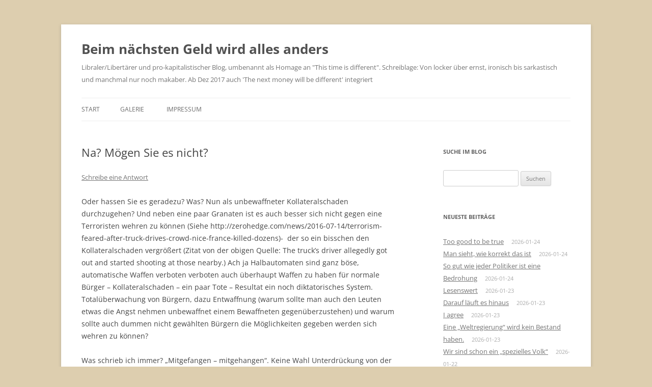

--- FILE ---
content_type: text/html; charset=UTF-8
request_url: https://www.q-software-solutions.de/blog/2016/07/na-moegen-sie-es-nicht/
body_size: 25069
content:
<!DOCTYPE html>
<html lang="de">
<head>
<meta charset="UTF-8" />
<meta name="viewport" content="width=device-width, initial-scale=1.0" />
<title>Na? Mögen Sie es nicht? | Beim nächsten Geld wird alles anders</title>
<link rel="profile" href="https://gmpg.org/xfn/11" />
<link rel="pingback" href="https://www.q-software-solutions.de/blog/xmlrpc.php">
<meta name='robots' content='max-image-preview:large' />
<link rel="alternate" type="application/rss+xml" title="Beim nächsten Geld wird alles anders &raquo; Feed" href="https://www.q-software-solutions.de/blog/feed/" />
<link rel="alternate" type="application/rss+xml" title="Beim nächsten Geld wird alles anders &raquo; Kommentar-Feed" href="https://www.q-software-solutions.de/blog/comments/feed/" />
<link rel="alternate" type="application/rss+xml" title="Beim nächsten Geld wird alles anders &raquo; Na? Mögen Sie es nicht?-Kommentar-Feed" href="https://www.q-software-solutions.de/blog/2016/07/na-moegen-sie-es-nicht/feed/" />
<link rel="alternate" title="oEmbed (JSON)" type="application/json+oembed" href="https://www.q-software-solutions.de/blog/wp-json/oembed/1.0/embed?url=https%3A%2F%2Fwww.q-software-solutions.de%2Fblog%2F2016%2F07%2Fna-moegen-sie-es-nicht%2F" />
<link rel="alternate" title="oEmbed (XML)" type="text/xml+oembed" href="https://www.q-software-solutions.de/blog/wp-json/oembed/1.0/embed?url=https%3A%2F%2Fwww.q-software-solutions.de%2Fblog%2F2016%2F07%2Fna-moegen-sie-es-nicht%2F&#038;format=xml" />
<style id='wp-img-auto-sizes-contain-inline-css' type='text/css'>
img:is([sizes=auto i],[sizes^="auto," i]){contain-intrinsic-size:3000px 1500px}
/*# sourceURL=wp-img-auto-sizes-contain-inline-css */
</style>
<style id='wp-emoji-styles-inline-css' type='text/css'>

	img.wp-smiley, img.emoji {
		display: inline !important;
		border: none !important;
		box-shadow: none !important;
		height: 1em !important;
		width: 1em !important;
		margin: 0 0.07em !important;
		vertical-align: -0.1em !important;
		background: none !important;
		padding: 0 !important;
	}
/*# sourceURL=wp-emoji-styles-inline-css */
</style>
<style id='wp-block-library-inline-css' type='text/css'>
:root{--wp-block-synced-color:#7a00df;--wp-block-synced-color--rgb:122,0,223;--wp-bound-block-color:var(--wp-block-synced-color);--wp-editor-canvas-background:#ddd;--wp-admin-theme-color:#007cba;--wp-admin-theme-color--rgb:0,124,186;--wp-admin-theme-color-darker-10:#006ba1;--wp-admin-theme-color-darker-10--rgb:0,107,160.5;--wp-admin-theme-color-darker-20:#005a87;--wp-admin-theme-color-darker-20--rgb:0,90,135;--wp-admin-border-width-focus:2px}@media (min-resolution:192dpi){:root{--wp-admin-border-width-focus:1.5px}}.wp-element-button{cursor:pointer}:root .has-very-light-gray-background-color{background-color:#eee}:root .has-very-dark-gray-background-color{background-color:#313131}:root .has-very-light-gray-color{color:#eee}:root .has-very-dark-gray-color{color:#313131}:root .has-vivid-green-cyan-to-vivid-cyan-blue-gradient-background{background:linear-gradient(135deg,#00d084,#0693e3)}:root .has-purple-crush-gradient-background{background:linear-gradient(135deg,#34e2e4,#4721fb 50%,#ab1dfe)}:root .has-hazy-dawn-gradient-background{background:linear-gradient(135deg,#faaca8,#dad0ec)}:root .has-subdued-olive-gradient-background{background:linear-gradient(135deg,#fafae1,#67a671)}:root .has-atomic-cream-gradient-background{background:linear-gradient(135deg,#fdd79a,#004a59)}:root .has-nightshade-gradient-background{background:linear-gradient(135deg,#330968,#31cdcf)}:root .has-midnight-gradient-background{background:linear-gradient(135deg,#020381,#2874fc)}:root{--wp--preset--font-size--normal:16px;--wp--preset--font-size--huge:42px}.has-regular-font-size{font-size:1em}.has-larger-font-size{font-size:2.625em}.has-normal-font-size{font-size:var(--wp--preset--font-size--normal)}.has-huge-font-size{font-size:var(--wp--preset--font-size--huge)}.has-text-align-center{text-align:center}.has-text-align-left{text-align:left}.has-text-align-right{text-align:right}.has-fit-text{white-space:nowrap!important}#end-resizable-editor-section{display:none}.aligncenter{clear:both}.items-justified-left{justify-content:flex-start}.items-justified-center{justify-content:center}.items-justified-right{justify-content:flex-end}.items-justified-space-between{justify-content:space-between}.screen-reader-text{border:0;clip-path:inset(50%);height:1px;margin:-1px;overflow:hidden;padding:0;position:absolute;width:1px;word-wrap:normal!important}.screen-reader-text:focus{background-color:#ddd;clip-path:none;color:#444;display:block;font-size:1em;height:auto;left:5px;line-height:normal;padding:15px 23px 14px;text-decoration:none;top:5px;width:auto;z-index:100000}html :where(.has-border-color){border-style:solid}html :where([style*=border-top-color]){border-top-style:solid}html :where([style*=border-right-color]){border-right-style:solid}html :where([style*=border-bottom-color]){border-bottom-style:solid}html :where([style*=border-left-color]){border-left-style:solid}html :where([style*=border-width]){border-style:solid}html :where([style*=border-top-width]){border-top-style:solid}html :where([style*=border-right-width]){border-right-style:solid}html :where([style*=border-bottom-width]){border-bottom-style:solid}html :where([style*=border-left-width]){border-left-style:solid}html :where(img[class*=wp-image-]){height:auto;max-width:100%}:where(figure){margin:0 0 1em}html :where(.is-position-sticky){--wp-admin--admin-bar--position-offset:var(--wp-admin--admin-bar--height,0px)}@media screen and (max-width:600px){html :where(.is-position-sticky){--wp-admin--admin-bar--position-offset:0px}}

/*# sourceURL=wp-block-library-inline-css */
</style><style id='global-styles-inline-css' type='text/css'>
:root{--wp--preset--aspect-ratio--square: 1;--wp--preset--aspect-ratio--4-3: 4/3;--wp--preset--aspect-ratio--3-4: 3/4;--wp--preset--aspect-ratio--3-2: 3/2;--wp--preset--aspect-ratio--2-3: 2/3;--wp--preset--aspect-ratio--16-9: 16/9;--wp--preset--aspect-ratio--9-16: 9/16;--wp--preset--color--black: #000000;--wp--preset--color--cyan-bluish-gray: #abb8c3;--wp--preset--color--white: #fff;--wp--preset--color--pale-pink: #f78da7;--wp--preset--color--vivid-red: #cf2e2e;--wp--preset--color--luminous-vivid-orange: #ff6900;--wp--preset--color--luminous-vivid-amber: #fcb900;--wp--preset--color--light-green-cyan: #7bdcb5;--wp--preset--color--vivid-green-cyan: #00d084;--wp--preset--color--pale-cyan-blue: #8ed1fc;--wp--preset--color--vivid-cyan-blue: #0693e3;--wp--preset--color--vivid-purple: #9b51e0;--wp--preset--color--blue: #21759b;--wp--preset--color--dark-gray: #444;--wp--preset--color--medium-gray: #9f9f9f;--wp--preset--color--light-gray: #e6e6e6;--wp--preset--gradient--vivid-cyan-blue-to-vivid-purple: linear-gradient(135deg,rgb(6,147,227) 0%,rgb(155,81,224) 100%);--wp--preset--gradient--light-green-cyan-to-vivid-green-cyan: linear-gradient(135deg,rgb(122,220,180) 0%,rgb(0,208,130) 100%);--wp--preset--gradient--luminous-vivid-amber-to-luminous-vivid-orange: linear-gradient(135deg,rgb(252,185,0) 0%,rgb(255,105,0) 100%);--wp--preset--gradient--luminous-vivid-orange-to-vivid-red: linear-gradient(135deg,rgb(255,105,0) 0%,rgb(207,46,46) 100%);--wp--preset--gradient--very-light-gray-to-cyan-bluish-gray: linear-gradient(135deg,rgb(238,238,238) 0%,rgb(169,184,195) 100%);--wp--preset--gradient--cool-to-warm-spectrum: linear-gradient(135deg,rgb(74,234,220) 0%,rgb(151,120,209) 20%,rgb(207,42,186) 40%,rgb(238,44,130) 60%,rgb(251,105,98) 80%,rgb(254,248,76) 100%);--wp--preset--gradient--blush-light-purple: linear-gradient(135deg,rgb(255,206,236) 0%,rgb(152,150,240) 100%);--wp--preset--gradient--blush-bordeaux: linear-gradient(135deg,rgb(254,205,165) 0%,rgb(254,45,45) 50%,rgb(107,0,62) 100%);--wp--preset--gradient--luminous-dusk: linear-gradient(135deg,rgb(255,203,112) 0%,rgb(199,81,192) 50%,rgb(65,88,208) 100%);--wp--preset--gradient--pale-ocean: linear-gradient(135deg,rgb(255,245,203) 0%,rgb(182,227,212) 50%,rgb(51,167,181) 100%);--wp--preset--gradient--electric-grass: linear-gradient(135deg,rgb(202,248,128) 0%,rgb(113,206,126) 100%);--wp--preset--gradient--midnight: linear-gradient(135deg,rgb(2,3,129) 0%,rgb(40,116,252) 100%);--wp--preset--font-size--small: 13px;--wp--preset--font-size--medium: 20px;--wp--preset--font-size--large: 36px;--wp--preset--font-size--x-large: 42px;--wp--preset--spacing--20: 0.44rem;--wp--preset--spacing--30: 0.67rem;--wp--preset--spacing--40: 1rem;--wp--preset--spacing--50: 1.5rem;--wp--preset--spacing--60: 2.25rem;--wp--preset--spacing--70: 3.38rem;--wp--preset--spacing--80: 5.06rem;--wp--preset--shadow--natural: 6px 6px 9px rgba(0, 0, 0, 0.2);--wp--preset--shadow--deep: 12px 12px 50px rgba(0, 0, 0, 0.4);--wp--preset--shadow--sharp: 6px 6px 0px rgba(0, 0, 0, 0.2);--wp--preset--shadow--outlined: 6px 6px 0px -3px rgb(255, 255, 255), 6px 6px rgb(0, 0, 0);--wp--preset--shadow--crisp: 6px 6px 0px rgb(0, 0, 0);}:where(.is-layout-flex){gap: 0.5em;}:where(.is-layout-grid){gap: 0.5em;}body .is-layout-flex{display: flex;}.is-layout-flex{flex-wrap: wrap;align-items: center;}.is-layout-flex > :is(*, div){margin: 0;}body .is-layout-grid{display: grid;}.is-layout-grid > :is(*, div){margin: 0;}:where(.wp-block-columns.is-layout-flex){gap: 2em;}:where(.wp-block-columns.is-layout-grid){gap: 2em;}:where(.wp-block-post-template.is-layout-flex){gap: 1.25em;}:where(.wp-block-post-template.is-layout-grid){gap: 1.25em;}.has-black-color{color: var(--wp--preset--color--black) !important;}.has-cyan-bluish-gray-color{color: var(--wp--preset--color--cyan-bluish-gray) !important;}.has-white-color{color: var(--wp--preset--color--white) !important;}.has-pale-pink-color{color: var(--wp--preset--color--pale-pink) !important;}.has-vivid-red-color{color: var(--wp--preset--color--vivid-red) !important;}.has-luminous-vivid-orange-color{color: var(--wp--preset--color--luminous-vivid-orange) !important;}.has-luminous-vivid-amber-color{color: var(--wp--preset--color--luminous-vivid-amber) !important;}.has-light-green-cyan-color{color: var(--wp--preset--color--light-green-cyan) !important;}.has-vivid-green-cyan-color{color: var(--wp--preset--color--vivid-green-cyan) !important;}.has-pale-cyan-blue-color{color: var(--wp--preset--color--pale-cyan-blue) !important;}.has-vivid-cyan-blue-color{color: var(--wp--preset--color--vivid-cyan-blue) !important;}.has-vivid-purple-color{color: var(--wp--preset--color--vivid-purple) !important;}.has-black-background-color{background-color: var(--wp--preset--color--black) !important;}.has-cyan-bluish-gray-background-color{background-color: var(--wp--preset--color--cyan-bluish-gray) !important;}.has-white-background-color{background-color: var(--wp--preset--color--white) !important;}.has-pale-pink-background-color{background-color: var(--wp--preset--color--pale-pink) !important;}.has-vivid-red-background-color{background-color: var(--wp--preset--color--vivid-red) !important;}.has-luminous-vivid-orange-background-color{background-color: var(--wp--preset--color--luminous-vivid-orange) !important;}.has-luminous-vivid-amber-background-color{background-color: var(--wp--preset--color--luminous-vivid-amber) !important;}.has-light-green-cyan-background-color{background-color: var(--wp--preset--color--light-green-cyan) !important;}.has-vivid-green-cyan-background-color{background-color: var(--wp--preset--color--vivid-green-cyan) !important;}.has-pale-cyan-blue-background-color{background-color: var(--wp--preset--color--pale-cyan-blue) !important;}.has-vivid-cyan-blue-background-color{background-color: var(--wp--preset--color--vivid-cyan-blue) !important;}.has-vivid-purple-background-color{background-color: var(--wp--preset--color--vivid-purple) !important;}.has-black-border-color{border-color: var(--wp--preset--color--black) !important;}.has-cyan-bluish-gray-border-color{border-color: var(--wp--preset--color--cyan-bluish-gray) !important;}.has-white-border-color{border-color: var(--wp--preset--color--white) !important;}.has-pale-pink-border-color{border-color: var(--wp--preset--color--pale-pink) !important;}.has-vivid-red-border-color{border-color: var(--wp--preset--color--vivid-red) !important;}.has-luminous-vivid-orange-border-color{border-color: var(--wp--preset--color--luminous-vivid-orange) !important;}.has-luminous-vivid-amber-border-color{border-color: var(--wp--preset--color--luminous-vivid-amber) !important;}.has-light-green-cyan-border-color{border-color: var(--wp--preset--color--light-green-cyan) !important;}.has-vivid-green-cyan-border-color{border-color: var(--wp--preset--color--vivid-green-cyan) !important;}.has-pale-cyan-blue-border-color{border-color: var(--wp--preset--color--pale-cyan-blue) !important;}.has-vivid-cyan-blue-border-color{border-color: var(--wp--preset--color--vivid-cyan-blue) !important;}.has-vivid-purple-border-color{border-color: var(--wp--preset--color--vivid-purple) !important;}.has-vivid-cyan-blue-to-vivid-purple-gradient-background{background: var(--wp--preset--gradient--vivid-cyan-blue-to-vivid-purple) !important;}.has-light-green-cyan-to-vivid-green-cyan-gradient-background{background: var(--wp--preset--gradient--light-green-cyan-to-vivid-green-cyan) !important;}.has-luminous-vivid-amber-to-luminous-vivid-orange-gradient-background{background: var(--wp--preset--gradient--luminous-vivid-amber-to-luminous-vivid-orange) !important;}.has-luminous-vivid-orange-to-vivid-red-gradient-background{background: var(--wp--preset--gradient--luminous-vivid-orange-to-vivid-red) !important;}.has-very-light-gray-to-cyan-bluish-gray-gradient-background{background: var(--wp--preset--gradient--very-light-gray-to-cyan-bluish-gray) !important;}.has-cool-to-warm-spectrum-gradient-background{background: var(--wp--preset--gradient--cool-to-warm-spectrum) !important;}.has-blush-light-purple-gradient-background{background: var(--wp--preset--gradient--blush-light-purple) !important;}.has-blush-bordeaux-gradient-background{background: var(--wp--preset--gradient--blush-bordeaux) !important;}.has-luminous-dusk-gradient-background{background: var(--wp--preset--gradient--luminous-dusk) !important;}.has-pale-ocean-gradient-background{background: var(--wp--preset--gradient--pale-ocean) !important;}.has-electric-grass-gradient-background{background: var(--wp--preset--gradient--electric-grass) !important;}.has-midnight-gradient-background{background: var(--wp--preset--gradient--midnight) !important;}.has-small-font-size{font-size: var(--wp--preset--font-size--small) !important;}.has-medium-font-size{font-size: var(--wp--preset--font-size--medium) !important;}.has-large-font-size{font-size: var(--wp--preset--font-size--large) !important;}.has-x-large-font-size{font-size: var(--wp--preset--font-size--x-large) !important;}
/*# sourceURL=global-styles-inline-css */
</style>

<style id='classic-theme-styles-inline-css' type='text/css'>
/*! This file is auto-generated */
.wp-block-button__link{color:#fff;background-color:#32373c;border-radius:9999px;box-shadow:none;text-decoration:none;padding:calc(.667em + 2px) calc(1.333em + 2px);font-size:1.125em}.wp-block-file__button{background:#32373c;color:#fff;text-decoration:none}
/*# sourceURL=/wp-includes/css/classic-themes.min.css */
</style>
<link rel='stylesheet' id='twentytwelve-fonts-css' href='https://www.q-software-solutions.de/blog/wp-content/themes/twentytwelve/fonts/font-open-sans.css?ver=20230328' type='text/css' media='all' />
<link rel='stylesheet' id='twentytwelve-style-css' href='https://www.q-software-solutions.de/blog/wp-content/themes/twentytwelve/style.css?ver=20251202' type='text/css' media='all' />
<link rel='stylesheet' id='twentytwelve-block-style-css' href='https://www.q-software-solutions.de/blog/wp-content/themes/twentytwelve/css/blocks.css?ver=20251031' type='text/css' media='all' />
<script type="text/javascript" src="https://www.q-software-solutions.de/blog/wp-includes/js/jquery/jquery.min.js?ver=3.7.1" id="jquery-core-js"></script>
<script type="text/javascript" src="https://www.q-software-solutions.de/blog/wp-includes/js/jquery/jquery-migrate.min.js?ver=3.4.1" id="jquery-migrate-js"></script>
<script type="text/javascript" src="https://www.q-software-solutions.de/blog/wp-content/themes/twentytwelve/js/navigation.js?ver=20250303" id="twentytwelve-navigation-js" defer="defer" data-wp-strategy="defer"></script>
<link rel="https://api.w.org/" href="https://www.q-software-solutions.de/blog/wp-json/" /><link rel="alternate" title="JSON" type="application/json" href="https://www.q-software-solutions.de/blog/wp-json/wp/v2/posts/3744" /><link rel="EditURI" type="application/rsd+xml" title="RSD" href="https://www.q-software-solutions.de/blog/xmlrpc.php?rsd" />
<meta name="generator" content="WordPress 6.9" />
<link rel="canonical" href="https://www.q-software-solutions.de/blog/2016/07/na-moegen-sie-es-nicht/" />
<link rel='shortlink' href='https://www.q-software-solutions.de/blog/?p=3744' />
<!-- Analytics by WP Statistics - https://wp-statistics.com -->
<style type="text/css">.recentcomments a{display:inline !important;padding:0 !important;margin:0 !important;}</style><style>.removed_link, a.removed_link {
	text-decoration: line-through;
}</style><style type="text/css" id="custom-background-css">
body.custom-background { background-color: #ddceaf; }
</style>
	<link rel="icon" href="https://www.q-software-solutions.de/blog/wp-content/uploads/2024/09/cropped-image-43-32x32.png" sizes="32x32" />
<link rel="icon" href="https://www.q-software-solutions.de/blog/wp-content/uploads/2024/09/cropped-image-43-192x192.png" sizes="192x192" />
<link rel="apple-touch-icon" href="https://www.q-software-solutions.de/blog/wp-content/uploads/2024/09/cropped-image-43-180x180.png" />
<meta name="msapplication-TileImage" content="https://www.q-software-solutions.de/blog/wp-content/uploads/2024/09/cropped-image-43-270x270.png" />
<link rel='stylesheet' id='yarppRelatedCss-css' href='https://www.q-software-solutions.de/blog/wp-content/plugins/yet-another-related-posts-plugin/style/related.css?ver=5.30.11' type='text/css' media='all' />
</head>

<body class="wp-singular post-template-default single single-post postid-3744 single-format-standard custom-background wp-embed-responsive wp-theme-twentytwelve metaslider-plugin custom-font-enabled single-author">
<div id="page" class="hfeed site">
	<a class="screen-reader-text skip-link" href="#content">Zum Inhalt springen</a>
	<header id="masthead" class="site-header">
		<hgroup>
							<h1 class="site-title"><a href="https://www.q-software-solutions.de/blog/" rel="home" >Beim nächsten Geld wird alles anders</a></h1>
								<h2 class="site-description">Libraler/Libertärer und pro-kapitalistischer Blog, umbenannt als Homage an &quot;This time is different&quot;. Schreiblage: Von locker über ernst, ironisch bis sarkastisch und manchmal nur noch makaber. Ab Dez 2017 auch &#039;The next money will be different&#039; integriert</h2>
					</hgroup>

		<nav id="site-navigation" class="main-navigation">
			<button class="menu-toggle">Menü</button>
			<div class="nav-menu"><ul>
<li ><a href="https://www.q-software-solutions.de/blog/">Start</a></li><li class="page_item page-item-15077"><a href="https://www.q-software-solutions.de/blog/galerie/">Galerie</a></li>
<li class="page_item page-item-3261"><a href="https://www.q-software-solutions.de/blog/impressum/">Impressum</a></li>
</ul></div>
		</nav><!-- #site-navigation -->

			</header><!-- #masthead -->

	<div id="main" class="wrapper">

	<div id="primary" class="site-content">
		<div id="content" role="main">

			
				
	<article id="post-3744" class="post-3744 post type-post status-publish format-standard hentry category-luegen category-politik tag-entwaffnung tag-frankreich tag-kollateralschaden tag-mord tag-staatsmord tag-staatsterrorismus tag-terror">
				<header class="entry-header">
			
						<h1 class="entry-title">Na? Mögen Sie es nicht?</h1>
										<div class="comments-link">
					<a href="https://www.q-software-solutions.de/blog/2016/07/na-moegen-sie-es-nicht/#respond"><span class="leave-reply">Schreibe eine Antwort</span></a>				</div><!-- .comments-link -->
					</header><!-- .entry-header -->

				<div class="entry-content">
			<p>Oder hassen Sie es geradezu? Was? Nun als unbewaffneter Kollateralschaden durchzugehen? Und neben eine paar Granaten ist es auch besser sich nicht gegen eine Terroristen wehren zu können (Siehe http://zerohedge.com/news/2016-07-14/terrorism-feared-after-truck-drives-crowd-nice-france-killed-dozens)-  der so ein bisschen den Kollateralschaden vergrößert (Zitat von der obigen Quelle: The truck&#8217;s driver allegedly got out and started shooting at those nearby.) Ach ja Halbautomaten sind ganz böse, automatische Waffen verboten verboten auch überhaupt Waffen zu haben für normale Bürger &#8211; Kollateralschaden &#8211; ein paar Tote &#8211; Resultat ein noch diktatorisches System. Totalüberwachung von Bürgern, dazu Entwaffnung (warum sollte man auch den Leuten etwas die Angst nehmen unbewaffnet einem Bewaffneten gegenüberzustehen) und warum sollte auch dummen nicht gewählten Bürgern die Möglichkeiten gegeben werden sich wehren zu können?</p>
<p>Was schrieb ich immer? &#8222;Mitgefangen &#8211; mitgehangen&#8220;. Keine Wahl Unterdrückung von der einen Seite oder gar Staatsterrorismus (O-Ton Schmitt) und Terrorismus, dazu immer mehr Lasten für mehr soziale Integration für immer mehr Flüchtlinge (die ja nach P-Sprech nur eine + bedeuten können), immer weniger Möglichkeiten für sich selbst zu sorgen und immer rigidere Gesetze um sich gegen Agressoren wehren zu dürfen. Vielleicht sollte man als Politiker anfangen über KZs für Bürger nachzudenken? Dann hat man als Mörder wenigstens die Konkurrenz &#8222;draußen&#8220; gehalten.</p>
<p>Leider ist nichts bekannt ob ein Politiker unter den Opfern wäre. Es wäre jedenfalls verwunderlich, denn die Meisten Angehörigen eines Unterdrückungsstaates in führenden Positionen sind-  seltenst Opfer der eigenen Politik und der Rache der Verbliebenen geworden. Entweder bracht man sich selber um oder landete nahtlos in irgendeiner anderen von staatlicher Seite bezahlten Position.</p>
<p>In diesem Blog wurde immer die Entscheidungsmöglichkeiten für jeden Einzelnen betont und gefordert und es wurde immer geschrieben ein starker Staat mischt sich nicht überall ein. Sondern lässt die Menschen, sich Ihren Weg suchen. Es gibt nur minimale Aufgaben die (vielleicht) ein Staat ausfüllen kann/sollte.</p>
<ul>
<li>Äußere Sicherheit (ohne selber in Kriege im Ausland zu ziehen)</li>
<li>Innere Sicherheit</li>
</ul>
<p>Man festhalten in beiden Bereichen versagt Staat eklatant. Worin er immer noch unschlagbar ist: Als Last für jeden einzelnen Steuerzahler. Und als gewaltbereiter-  Psychopath, jeden einzelnen Bürger-  als Geisel zu halten unter der ständigen Drohung den Bürger zu ermorden. Jedes verdammte Gesetz läuft im Ende und nach aller Konsequenz auf Anwendung tödlicher Gewalt durch staatliche Angestellte hinaus. Man hat also die Wahl unbewaffnet als Kollateralschaden drauf zu gehen oder als Verbrecher der sich gegen den Staat auflehnt. Den Terroristen kann man vorwerfen nicht auf diejenigen los zu gehen die für diese Verbrechen verantwortlich sind, sondern auf diejenigen die nur versuchen dem einen Gewaltmonopol zu entgehen oder sich dem gar als Unterstützer anbiedern.-  Wann wird man je verstehen?</p>
<div class='yarpp yarpp-related yarpp-related-website yarpp-template-list'>
<!-- YARPP List -->
<h3>Ähnliche Beiträge:</h3><ol>
<li><a href="https://www.q-software-solutions.de/blog/2020/02/kritische-beurteilung-der-aussagen-von-herrn-hoecke-teil-5/" rel="bookmark" title="Kritische Beurteilung der Aussagen von Herrn Höcke (Teil 5)">Kritische Beurteilung der Aussagen von Herrn Höcke (Teil 5)</a></li>
<li><a href="https://www.q-software-solutions.de/blog/2016/10/liberale-abwaertspirale/" rel="bookmark" title="Liberale Abwärtsspirale">Liberale Abwärtsspirale</a></li>
<li><a href="https://www.q-software-solutions.de/blog/2015/06/2573/" rel="bookmark" title="Grexit">Grexit</a></li>
<li><a href="https://www.q-software-solutions.de/blog/2023/09/weiss-nicht-mehr-wann-es-war/" rel="bookmark" title="Weiß nicht mehr, wann es war">Weiß nicht mehr, wann es war</a></li>
<li><a href="https://www.q-software-solutions.de/blog/2015/01/moechte-ich-auch-hier-festgehalten-haben/" rel="bookmark" title="Möchte ich auch hier festgehalten haben">Möchte ich auch hier festgehalten haben</a></li>
<li><a href="https://www.q-software-solutions.de/blog/2016/03/besser-kann-man-es-nicht-ausdruecken/" rel="bookmark" title="Besser kann man es nicht ausdrücken">Besser kann man es nicht ausdrücken</a></li>
<li><a href="https://www.q-software-solutions.de/blog/2018/11/kann-man-ja-mal-machen-bewertung-uno-sozialpakt-aus-liberaler-sicht/" rel="bookmark" title="Kann man ja mal machen: Bewertung UNO Sozialpakt aus liberaler Sicht">Kann man ja mal machen: Bewertung UNO Sozialpakt aus liberaler Sicht</a></li>
<li><a href="https://www.q-software-solutions.de/blog/2016/01/ziehe-ich-mal-aus-den-kommentaren-raus/" rel="bookmark" title="Ziehe ich mal aus den Kommentaren raus">Ziehe ich mal aus den Kommentaren raus</a></li>
<li><a href="https://www.q-software-solutions.de/blog/2025/02/bemerkenswert-3/" rel="bookmark" title="Bemerkenswert">Bemerkenswert</a></li>
<li><a href="https://www.q-software-solutions.de/blog/2017/03/ich-mag-derartige-sachen-nicht/" rel="bookmark" title="Ich mag derartige Sachen nicht">Ich mag derartige Sachen nicht</a></li>
</ol>
</div>
					</div><!-- .entry-content -->
		
		<footer class="entry-meta">
			Dieser Beitrag wurde am <a href="https://www.q-software-solutions.de/blog/2016/07/na-moegen-sie-es-nicht/" title="07:08" rel="bookmark"><time class="entry-date" datetime="2016-07-15T07:08:39+02:00">2016-07-15</time></a><span class="by-author"> von <span class="author vcard"><a class="url fn n" href="https://www.q-software-solutions.de/blog/author/friedrich/" title="Alle Beiträge von Friedrich anzeigen" rel="author">Friedrich</a></span></span> in <a href="https://www.q-software-solutions.de/blog/category/luegen/" rel="category tag">Lügen</a>, <a href="https://www.q-software-solutions.de/blog/category/politik/" rel="category tag">Politik</a> veröffentlicht. Schlagworte: <a href="https://www.q-software-solutions.de/blog/tag/entwaffnung/" rel="tag">Entwaffnung</a>, <a href="https://www.q-software-solutions.de/blog/tag/frankreich/" rel="tag">Frankreich</a>, <a href="https://www.q-software-solutions.de/blog/tag/kollateralschaden/" rel="tag">Kollateralschaden</a>, <a href="https://www.q-software-solutions.de/blog/tag/mord/" rel="tag">Mord</a>, <a href="https://www.q-software-solutions.de/blog/tag/staatsmord/" rel="tag">Staatsmord</a>, <a href="https://www.q-software-solutions.de/blog/tag/staatsterrorismus/" rel="tag">Staatsterrorismus</a>, <a href="https://www.q-software-solutions.de/blog/tag/terror/" rel="tag">Terror</a>.								</footer><!-- .entry-meta -->
	</article><!-- #post -->

				<nav class="nav-single">
					<h3 class="assistive-text">Beitragsnavigation</h3>
					<span class="nav-previous"><a href="https://www.q-software-solutions.de/blog/2016/07/ein-paar-peinlichkeiten/" rel="prev"><span class="meta-nav">&larr;</span> Ein paar Peinlichkeiten</a></span>
					<span class="nav-next"><a href="https://www.q-software-solutions.de/blog/2016/07/unmoeglich/" rel="next">Unmöglich <span class="meta-nav">&rarr;</span></a></span>
				</nav><!-- .nav-single -->

				
<div id="comments" class="comments-area">

	
	
		<div id="respond" class="comment-respond">
		<h3 id="reply-title" class="comment-reply-title">Schreibe einen Kommentar <small><a rel="nofollow" id="cancel-comment-reply-link" href="/blog/2016/07/na-moegen-sie-es-nicht/#respond" style="display:none;">Antwort abbrechen</a></small></h3><form action="https://www.q-software-solutions.de/blog/wp-comments-post.php" method="post" id="commentform" class="comment-form"><p class="comment-notes"><span id="email-notes">Deine E-Mail-Adresse wird nicht veröffentlicht.</span> <span class="required-field-message">Erforderliche Felder sind mit <span class="required">*</span> markiert</span></p><p class="comment-form-comment"><label for="comment">Kommentar <span class="required">*</span></label> <textarea autocomplete="new-password"  id="e6ecb037ca"  name="e6ecb037ca"   cols="45" rows="8" maxlength="65525" required="required"></textarea><textarea id="comment" aria-label="hp-comment" aria-hidden="true" name="comment" autocomplete="new-password" style="padding:0 !important;clip:rect(1px, 1px, 1px, 1px) !important;position:absolute !important;white-space:nowrap !important;height:1px !important;width:1px !important;overflow:hidden !important;" tabindex="-1"></textarea><script data-noptimize>document.getElementById("comment").setAttribute( "id", "a5896ff54256fe52204cad8a65fda416" );document.getElementById("e6ecb037ca").setAttribute( "id", "comment" );</script></p><p class="comment-form-author"><label for="author">Name <span class="required">*</span></label> <input id="author" name="author" type="text" value="" size="30" maxlength="245" autocomplete="name" required="required" /></p>
<p class="comment-form-email"><label for="email">E-Mail-Adresse <span class="required">*</span></label> <input id="email" name="email" type="text" value="" size="30" maxlength="100" aria-describedby="email-notes" autocomplete="email" required="required" /></p>
<p class="comment-form-url"><label for="url">Website</label> <input id="url" name="url" type="text" value="" size="30" maxlength="200" autocomplete="url" /></p>
<p class="comment-form-cookies-consent"><input id="wp-comment-cookies-consent" name="wp-comment-cookies-consent" type="checkbox" value="yes" /> <label for="wp-comment-cookies-consent">Meinen Namen, meine E-Mail-Adresse und meine Website in diesem Browser für die nächste Kommentierung speichern.</label></p>
<p class="form-submit"><input name="submit" type="submit" id="submit" class="submit" value="Kommentar abschicken" /> <input type='hidden' name='comment_post_ID' value='3744' id='comment_post_ID' />
<input type='hidden' name='comment_parent' id='comment_parent' value='0' />
</p></form>	</div><!-- #respond -->
	
</div><!-- #comments .comments-area -->

			
		</div><!-- #content -->
	</div><!-- #primary -->


			<div id="secondary" class="widget-area" role="complementary">
			<aside id="search-2" class="widget widget_search"><h3 class="widget-title">Suche im Blog</h3><form role="search" method="get" id="searchform" class="searchform" action="https://www.q-software-solutions.de/blog/">
				<div>
					<label class="screen-reader-text" for="s">Suche nach:</label>
					<input type="text" value="" name="s" id="s" />
					<input type="submit" id="searchsubmit" value="Suchen" />
				</div>
			</form></aside>
		<aside id="recent-posts-2" class="widget widget_recent_entries">
		<h3 class="widget-title">Neueste Beiträge</h3>
		<ul>
											<li>
					<a href="https://www.q-software-solutions.de/blog/2026/01/too-good-to-be-true/">Too good to be true</a>
											<span class="post-date">2026-01-24</span>
									</li>
											<li>
					<a href="https://www.q-software-solutions.de/blog/2026/01/man-sieht-wie-korrekt-das-ist/">Man sieht, wie korrekt das ist</a>
											<span class="post-date">2026-01-24</span>
									</li>
											<li>
					<a href="https://www.q-software-solutions.de/blog/2026/01/so-gut-wie-jeder-politiker-ist-eine-bedrohung/">So gut wie jeder Politiker ist eine Bedrohung</a>
											<span class="post-date">2026-01-24</span>
									</li>
											<li>
					<a href="https://www.q-software-solutions.de/blog/2026/01/lesenswert-5/">Lesenswert</a>
											<span class="post-date">2026-01-23</span>
									</li>
											<li>
					<a href="https://www.q-software-solutions.de/blog/2026/01/darauf-laeuft-es-hinaus/">Darauf läuft es hinaus</a>
											<span class="post-date">2026-01-23</span>
									</li>
											<li>
					<a href="https://www.q-software-solutions.de/blog/2026/01/i-agree-7/">I agree</a>
											<span class="post-date">2026-01-23</span>
									</li>
											<li>
					<a href="https://www.q-software-solutions.de/blog/2026/01/eine-weltregierung-wird-kein-bestand-haben/">Eine &#8222;Weltregierung&#8220; wird kein Bestand haben.</a>
											<span class="post-date">2026-01-23</span>
									</li>
											<li>
					<a href="https://www.q-software-solutions.de/blog/2026/01/wir-sind-schon-ein-spezielles-volk/">Wir sind schon ein &#8222;spezielles Volk&#8220;</a>
											<span class="post-date">2026-01-22</span>
									</li>
											<li>
					<a href="https://www.q-software-solutions.de/blog/2026/01/weit-hat-es-d-gebracht/">Weit hat es D gebracht.</a>
											<span class="post-date">2026-01-22</span>
									</li>
											<li>
					<a href="https://www.q-software-solutions.de/blog/2026/01/sollte-inzwischen-basiswissen-sein/">Sollte inzwischen Basiswissen sein.</a>
											<span class="post-date">2026-01-22</span>
									</li>
					</ul>

		</aside><aside id="linkcat-7259" class="widget widget_links"><h3 class="widget-title">Blogroll</h3>
	<ul class='xoxo blogroll'>
<li><a href="https://www.danisch.de/blog/">Ansichten eines Informatikers</a></li>
<li><a href="https://alexandrabader.wordpress.com/">Ceiberweiber</a></li>
<li><a href="https://huaxinghui.wordpress.com/" title="Nach eigener Unterschrift &#8211; auf der Flucht vor der Dummheit, was &#8211; leider &#8211; stimmt." target="_blank">Der Staats-lose Bürger</a></li>
<li><a href="https://die-anmerkung.blogspot.com/" title="Oft Satire, manchmal auch nur bitterböse Wahrheit. ">Die Anmerkung</a></li>
<li><a href="https://freiheitsfunken.info/">Freiheitsfunken</a></li>
<li><a href="http://joannenova.com.au/" title="gegen Klimawahn (englisch)" target="_blank">Jo Nova</a></li>
<li><a href="http://www.klimanachrichten.de">Kalte Sonne</a></li>
<li><a href="http://lepenseur-lepenseur.blogspot.com/" title="Libertär &#8211; konservativ &#8211; nonkonformistisch" target="_blank">Le Penseur</a></li>
<li><a href="http://pc.blogspot.com" title=". . . promoting capitalist acts between consenting adults. ">Not PC</a></li>
<li><a href="https://politsatirischer.blogspot.com/">Politsatirischer Blog</a></li>
<li><a href="https://www.politplatschquatsch.com/" title="Meist Satire wird aber richtig böse, wenn es keine mehr ist." target="_blank">PPQ</a></li>
<li><a href="https://casadevall.pro/" title="Alte Software auf neue Rechner zu bringen oder Software auf alte Rechner bringen. ">Retro Programming and Porting</a></li>
<li><a href="http://ronpaulinstitute.org/">Ron Paul Institute</a></li>
<li><a href="https://sciencefiles.org/" title="Wissenschaft statt Propaganda, Genderkritik, liberal" target="_blank">Science Files</a></li>
<li><a href="https://realclimatescience.com/">The Deplorable Climate Science Blog</a></li>
<li><a href="https://wirtschaftlichefreiheit.de/wordpress/">Wirtschaftliche Freiheit</a></li>
<li><a href="https://xkcd.com/">xkcd</a></li>
<li><a href="https://www.freiewelt.net/autor/?tx_ttnews%5Bswords%5D=Friedrich%20Dominicus" rel="me" title="Mich  gibt es auch auf der freien Welt">ZZZ der Blog Autor auf der freien Welt</a></li>
<li><a href="https://www.facebook.com/profile.php?id=100015093497279" rel="me" title="Der Autor wurde aufgrund seiner Parteiangehörigkeit &#8211; &#8222;sozial&#8220;">ZZZ der Blog Autor auf Facebook</a></li>
<li><a href="https://steemit.com/@fdom" rel="me" title="Mehr oder weniger ein Versuch&#8230;.">ZZZ der Blog Autor auf Steemit</a></li>

	</ul>
</aside>
<aside id="recent-comments-2" class="widget widget_recent_comments"><h3 class="widget-title">Neueste Kommentare</h3><ul id="recentcomments"><li class="recentcomments"><span class="comment-author-link"><a href="https://www.q-software-solutions.de/blog/2026/01/so-gut-wie-jeder-politiker-ist-eine-bedrohung/" class="url" rel="ugc">So gut wie jeder Politiker ist eine Bedrohung | Beim nächsten Geld wird alles anders</a></span> bei <a href="https://www.q-software-solutions.de/blog/2015/06/es-gibt-fuer-die-verlogenheit-der-politiker/#comment-74673">Es gibt für die Verlogenheit der Politiker</a></li><li class="recentcomments"><span class="comment-author-link"><a href="https://www.q-software-solutions.de/blog/2026/01/kann-ich-direkt-uebernehmen/" class="url" rel="ugc">Kann ich direkt übernehmen | Beim nächsten Geld wird alles anders</a></span> bei <a href="https://www.q-software-solutions.de/blog/2025/01/im-neuen-jahr/#comment-73109">Im neuen Jahr</a></li><li class="recentcomments"><span class="comment-author-link"><a href="https://lepenseur-lepenseur.blogspot.com/" class="url" rel="ugc external nofollow">Sandokan</a></span> bei <a href="https://www.q-software-solutions.de/blog/2025/06/immer-noch-so-begeistert-von-trump/#comment-68203">Immer noch so begeistert von Trump</a></li><li class="recentcomments"><span class="comment-author-link"><a href="https://www.q-software-solutions.de/blog/2025/10/einmal-mehr-chatgpt/" class="url" rel="ugc">Einmal mehr (chatgpt) | Beim nächsten Geld wird alles anders</a></span> bei <a href="https://www.q-software-solutions.de/blog/2018/12/ueber-den-irrsinn-aller-irrsinne-zentralbanken/#comment-68019">Über den Irrsinn aller Irrsinne: Zentralbanken!</a></li><li class="recentcomments"><span class="comment-author-link"><a href="https://www.q-software-solutions.de/blog/2025/10/im-not-ford/" class="url" rel="ugc">I&#8217;m not Ford | Beim nächsten Geld wird alles anders</a></span> bei <a href="https://www.q-software-solutions.de/blog/2022/09/tipps-fuer-alle/#comment-68017">Tipps für Alle</a></li></ul></aside><aside id="archives-2" class="widget widget_archive"><h3 class="widget-title">Archiv</h3>		<label class="screen-reader-text" for="archives-dropdown-2">Archiv</label>
		<select id="archives-dropdown-2" name="archive-dropdown">
			
			<option value="">Monat auswählen</option>
				<option value='https://www.q-software-solutions.de/blog/2026/01/'> Januar 2026 &nbsp;(60)</option>
	<option value='https://www.q-software-solutions.de/blog/2025/12/'> Dezember 2025 &nbsp;(42)</option>
	<option value='https://www.q-software-solutions.de/blog/2025/11/'> November 2025 &nbsp;(49)</option>
	<option value='https://www.q-software-solutions.de/blog/2025/10/'> Oktober 2025 &nbsp;(77)</option>
	<option value='https://www.q-software-solutions.de/blog/2025/09/'> September 2025 &nbsp;(60)</option>
	<option value='https://www.q-software-solutions.de/blog/2025/08/'> August 2025 &nbsp;(83)</option>
	<option value='https://www.q-software-solutions.de/blog/2025/07/'> Juli 2025 &nbsp;(86)</option>
	<option value='https://www.q-software-solutions.de/blog/2025/06/'> Juni 2025 &nbsp;(103)</option>
	<option value='https://www.q-software-solutions.de/blog/2025/05/'> Mai 2025 &nbsp;(188)</option>
	<option value='https://www.q-software-solutions.de/blog/2025/04/'> April 2025 &nbsp;(150)</option>
	<option value='https://www.q-software-solutions.de/blog/2025/03/'> März 2025 &nbsp;(137)</option>
	<option value='https://www.q-software-solutions.de/blog/2025/02/'> Februar 2025 &nbsp;(23)</option>
	<option value='https://www.q-software-solutions.de/blog/2025/01/'> Januar 2025 &nbsp;(143)</option>
	<option value='https://www.q-software-solutions.de/blog/2024/12/'> Dezember 2024 &nbsp;(163)</option>
	<option value='https://www.q-software-solutions.de/blog/2024/11/'> November 2024 &nbsp;(184)</option>
	<option value='https://www.q-software-solutions.de/blog/2024/10/'> Oktober 2024 &nbsp;(121)</option>
	<option value='https://www.q-software-solutions.de/blog/2024/09/'> September 2024 &nbsp;(126)</option>
	<option value='https://www.q-software-solutions.de/blog/2024/08/'> August 2024 &nbsp;(220)</option>
	<option value='https://www.q-software-solutions.de/blog/2024/07/'> Juli 2024 &nbsp;(115)</option>
	<option value='https://www.q-software-solutions.de/blog/2024/06/'> Juni 2024 &nbsp;(38)</option>
	<option value='https://www.q-software-solutions.de/blog/2024/05/'> Mai 2024 &nbsp;(46)</option>
	<option value='https://www.q-software-solutions.de/blog/2024/04/'> April 2024 &nbsp;(36)</option>
	<option value='https://www.q-software-solutions.de/blog/2024/03/'> März 2024 &nbsp;(80)</option>
	<option value='https://www.q-software-solutions.de/blog/2024/02/'> Februar 2024 &nbsp;(23)</option>
	<option value='https://www.q-software-solutions.de/blog/2024/01/'> Januar 2024 &nbsp;(37)</option>
	<option value='https://www.q-software-solutions.de/blog/2023/12/'> Dezember 2023 &nbsp;(27)</option>
	<option value='https://www.q-software-solutions.de/blog/2023/11/'> November 2023 &nbsp;(69)</option>
	<option value='https://www.q-software-solutions.de/blog/2023/10/'> Oktober 2023 &nbsp;(30)</option>
	<option value='https://www.q-software-solutions.de/blog/2023/09/'> September 2023 &nbsp;(33)</option>
	<option value='https://www.q-software-solutions.de/blog/2023/08/'> August 2023 &nbsp;(48)</option>
	<option value='https://www.q-software-solutions.de/blog/2023/07/'> Juli 2023 &nbsp;(63)</option>
	<option value='https://www.q-software-solutions.de/blog/2023/06/'> Juni 2023 &nbsp;(19)</option>
	<option value='https://www.q-software-solutions.de/blog/2023/05/'> Mai 2023 &nbsp;(27)</option>
	<option value='https://www.q-software-solutions.de/blog/2023/04/'> April 2023 &nbsp;(14)</option>
	<option value='https://www.q-software-solutions.de/blog/2023/03/'> März 2023 &nbsp;(36)</option>
	<option value='https://www.q-software-solutions.de/blog/2023/02/'> Februar 2023 &nbsp;(63)</option>
	<option value='https://www.q-software-solutions.de/blog/2023/01/'> Januar 2023 &nbsp;(53)</option>
	<option value='https://www.q-software-solutions.de/blog/2022/12/'> Dezember 2022 &nbsp;(71)</option>
	<option value='https://www.q-software-solutions.de/blog/2022/11/'> November 2022 &nbsp;(48)</option>
	<option value='https://www.q-software-solutions.de/blog/2022/10/'> Oktober 2022 &nbsp;(18)</option>
	<option value='https://www.q-software-solutions.de/blog/2022/09/'> September 2022 &nbsp;(17)</option>
	<option value='https://www.q-software-solutions.de/blog/2022/08/'> August 2022 &nbsp;(12)</option>
	<option value='https://www.q-software-solutions.de/blog/2022/07/'> Juli 2022 &nbsp;(10)</option>
	<option value='https://www.q-software-solutions.de/blog/2022/06/'> Juni 2022 &nbsp;(3)</option>
	<option value='https://www.q-software-solutions.de/blog/2022/05/'> Mai 2022 &nbsp;(6)</option>
	<option value='https://www.q-software-solutions.de/blog/2022/04/'> April 2022 &nbsp;(9)</option>
	<option value='https://www.q-software-solutions.de/blog/2022/03/'> März 2022 &nbsp;(17)</option>
	<option value='https://www.q-software-solutions.de/blog/2022/02/'> Februar 2022 &nbsp;(12)</option>
	<option value='https://www.q-software-solutions.de/blog/2022/01/'> Januar 2022 &nbsp;(13)</option>
	<option value='https://www.q-software-solutions.de/blog/2021/12/'> Dezember 2021 &nbsp;(27)</option>
	<option value='https://www.q-software-solutions.de/blog/2021/11/'> November 2021 &nbsp;(15)</option>
	<option value='https://www.q-software-solutions.de/blog/2021/10/'> Oktober 2021 &nbsp;(12)</option>
	<option value='https://www.q-software-solutions.de/blog/2021/09/'> September 2021 &nbsp;(12)</option>
	<option value='https://www.q-software-solutions.de/blog/2021/08/'> August 2021 &nbsp;(11)</option>
	<option value='https://www.q-software-solutions.de/blog/2021/07/'> Juli 2021 &nbsp;(14)</option>
	<option value='https://www.q-software-solutions.de/blog/2021/06/'> Juni 2021 &nbsp;(15)</option>
	<option value='https://www.q-software-solutions.de/blog/2021/05/'> Mai 2021 &nbsp;(12)</option>
	<option value='https://www.q-software-solutions.de/blog/2021/04/'> April 2021 &nbsp;(24)</option>
	<option value='https://www.q-software-solutions.de/blog/2021/03/'> März 2021 &nbsp;(28)</option>
	<option value='https://www.q-software-solutions.de/blog/2021/02/'> Februar 2021 &nbsp;(48)</option>
	<option value='https://www.q-software-solutions.de/blog/2021/01/'> Januar 2021 &nbsp;(44)</option>
	<option value='https://www.q-software-solutions.de/blog/2020/12/'> Dezember 2020 &nbsp;(61)</option>
	<option value='https://www.q-software-solutions.de/blog/2020/11/'> November 2020 &nbsp;(51)</option>
	<option value='https://www.q-software-solutions.de/blog/2020/10/'> Oktober 2020 &nbsp;(39)</option>
	<option value='https://www.q-software-solutions.de/blog/2020/09/'> September 2020 &nbsp;(92)</option>
	<option value='https://www.q-software-solutions.de/blog/2020/08/'> August 2020 &nbsp;(55)</option>
	<option value='https://www.q-software-solutions.de/blog/2020/07/'> Juli 2020 &nbsp;(47)</option>
	<option value='https://www.q-software-solutions.de/blog/2020/06/'> Juni 2020 &nbsp;(32)</option>
	<option value='https://www.q-software-solutions.de/blog/2020/05/'> Mai 2020 &nbsp;(13)</option>
	<option value='https://www.q-software-solutions.de/blog/2020/04/'> April 2020 &nbsp;(17)</option>
	<option value='https://www.q-software-solutions.de/blog/2020/03/'> März 2020 &nbsp;(39)</option>
	<option value='https://www.q-software-solutions.de/blog/2020/02/'> Februar 2020 &nbsp;(52)</option>
	<option value='https://www.q-software-solutions.de/blog/2020/01/'> Januar 2020 &nbsp;(55)</option>
	<option value='https://www.q-software-solutions.de/blog/2019/12/'> Dezember 2019 &nbsp;(59)</option>
	<option value='https://www.q-software-solutions.de/blog/2019/11/'> November 2019 &nbsp;(24)</option>
	<option value='https://www.q-software-solutions.de/blog/2019/10/'> Oktober 2019 &nbsp;(18)</option>
	<option value='https://www.q-software-solutions.de/blog/2019/09/'> September 2019 &nbsp;(18)</option>
	<option value='https://www.q-software-solutions.de/blog/2019/08/'> August 2019 &nbsp;(24)</option>
	<option value='https://www.q-software-solutions.de/blog/2019/07/'> Juli 2019 &nbsp;(32)</option>
	<option value='https://www.q-software-solutions.de/blog/2019/06/'> Juni 2019 &nbsp;(39)</option>
	<option value='https://www.q-software-solutions.de/blog/2019/05/'> Mai 2019 &nbsp;(36)</option>
	<option value='https://www.q-software-solutions.de/blog/2019/04/'> April 2019 &nbsp;(14)</option>
	<option value='https://www.q-software-solutions.de/blog/2019/03/'> März 2019 &nbsp;(9)</option>
	<option value='https://www.q-software-solutions.de/blog/2019/02/'> Februar 2019 &nbsp;(16)</option>
	<option value='https://www.q-software-solutions.de/blog/2019/01/'> Januar 2019 &nbsp;(12)</option>
	<option value='https://www.q-software-solutions.de/blog/2018/12/'> Dezember 2018 &nbsp;(15)</option>
	<option value='https://www.q-software-solutions.de/blog/2018/11/'> November 2018 &nbsp;(35)</option>
	<option value='https://www.q-software-solutions.de/blog/2018/10/'> Oktober 2018 &nbsp;(26)</option>
	<option value='https://www.q-software-solutions.de/blog/2018/09/'> September 2018 &nbsp;(12)</option>
	<option value='https://www.q-software-solutions.de/blog/2018/08/'> August 2018 &nbsp;(33)</option>
	<option value='https://www.q-software-solutions.de/blog/2018/07/'> Juli 2018 &nbsp;(54)</option>
	<option value='https://www.q-software-solutions.de/blog/2018/06/'> Juni 2018 &nbsp;(27)</option>
	<option value='https://www.q-software-solutions.de/blog/2018/05/'> Mai 2018 &nbsp;(28)</option>
	<option value='https://www.q-software-solutions.de/blog/2018/04/'> April 2018 &nbsp;(25)</option>
	<option value='https://www.q-software-solutions.de/blog/2018/03/'> März 2018 &nbsp;(26)</option>
	<option value='https://www.q-software-solutions.de/blog/2018/02/'> Februar 2018 &nbsp;(22)</option>
	<option value='https://www.q-software-solutions.de/blog/2018/01/'> Januar 2018 &nbsp;(24)</option>
	<option value='https://www.q-software-solutions.de/blog/2017/12/'> Dezember 2017 &nbsp;(18)</option>
	<option value='https://www.q-software-solutions.de/blog/2017/11/'> November 2017 &nbsp;(35)</option>
	<option value='https://www.q-software-solutions.de/blog/2017/10/'> Oktober 2017 &nbsp;(28)</option>
	<option value='https://www.q-software-solutions.de/blog/2017/09/'> September 2017 &nbsp;(31)</option>
	<option value='https://www.q-software-solutions.de/blog/2017/08/'> August 2017 &nbsp;(13)</option>
	<option value='https://www.q-software-solutions.de/blog/2017/07/'> Juli 2017 &nbsp;(25)</option>
	<option value='https://www.q-software-solutions.de/blog/2017/06/'> Juni 2017 &nbsp;(25)</option>
	<option value='https://www.q-software-solutions.de/blog/2017/05/'> Mai 2017 &nbsp;(21)</option>
	<option value='https://www.q-software-solutions.de/blog/2017/04/'> April 2017 &nbsp;(42)</option>
	<option value='https://www.q-software-solutions.de/blog/2017/03/'> März 2017 &nbsp;(37)</option>
	<option value='https://www.q-software-solutions.de/blog/2017/02/'> Februar 2017 &nbsp;(37)</option>
	<option value='https://www.q-software-solutions.de/blog/2017/01/'> Januar 2017 &nbsp;(30)</option>
	<option value='https://www.q-software-solutions.de/blog/2016/12/'> Dezember 2016 &nbsp;(26)</option>
	<option value='https://www.q-software-solutions.de/blog/2016/11/'> November 2016 &nbsp;(24)</option>
	<option value='https://www.q-software-solutions.de/blog/2016/10/'> Oktober 2016 &nbsp;(52)</option>
	<option value='https://www.q-software-solutions.de/blog/2016/09/'> September 2016 &nbsp;(38)</option>
	<option value='https://www.q-software-solutions.de/blog/2016/08/'> August 2016 &nbsp;(16)</option>
	<option value='https://www.q-software-solutions.de/blog/2016/07/'> Juli 2016 &nbsp;(40)</option>
	<option value='https://www.q-software-solutions.de/blog/2016/06/'> Juni 2016 &nbsp;(28)</option>
	<option value='https://www.q-software-solutions.de/blog/2016/05/'> Mai 2016 &nbsp;(41)</option>
	<option value='https://www.q-software-solutions.de/blog/2016/04/'> April 2016 &nbsp;(41)</option>
	<option value='https://www.q-software-solutions.de/blog/2016/03/'> März 2016 &nbsp;(20)</option>
	<option value='https://www.q-software-solutions.de/blog/2016/02/'> Februar 2016 &nbsp;(31)</option>
	<option value='https://www.q-software-solutions.de/blog/2016/01/'> Januar 2016 &nbsp;(16)</option>
	<option value='https://www.q-software-solutions.de/blog/2015/12/'> Dezember 2015 &nbsp;(18)</option>
	<option value='https://www.q-software-solutions.de/blog/2015/11/'> November 2015 &nbsp;(34)</option>
	<option value='https://www.q-software-solutions.de/blog/2015/10/'> Oktober 2015 &nbsp;(29)</option>
	<option value='https://www.q-software-solutions.de/blog/2015/09/'> September 2015 &nbsp;(34)</option>
	<option value='https://www.q-software-solutions.de/blog/2015/08/'> August 2015 &nbsp;(12)</option>
	<option value='https://www.q-software-solutions.de/blog/2015/07/'> Juli 2015 &nbsp;(31)</option>
	<option value='https://www.q-software-solutions.de/blog/2015/06/'> Juni 2015 &nbsp;(18)</option>
	<option value='https://www.q-software-solutions.de/blog/2015/05/'> Mai 2015 &nbsp;(17)</option>
	<option value='https://www.q-software-solutions.de/blog/2015/04/'> April 2015 &nbsp;(14)</option>
	<option value='https://www.q-software-solutions.de/blog/2015/03/'> März 2015 &nbsp;(19)</option>
	<option value='https://www.q-software-solutions.de/blog/2015/02/'> Februar 2015 &nbsp;(12)</option>
	<option value='https://www.q-software-solutions.de/blog/2015/01/'> Januar 2015 &nbsp;(19)</option>
	<option value='https://www.q-software-solutions.de/blog/2014/12/'> Dezember 2014 &nbsp;(14)</option>
	<option value='https://www.q-software-solutions.de/blog/2014/11/'> November 2014 &nbsp;(50)</option>
	<option value='https://www.q-software-solutions.de/blog/2014/10/'> Oktober 2014 &nbsp;(31)</option>
	<option value='https://www.q-software-solutions.de/blog/2014/09/'> September 2014 &nbsp;(26)</option>
	<option value='https://www.q-software-solutions.de/blog/2014/08/'> August 2014 &nbsp;(34)</option>
	<option value='https://www.q-software-solutions.de/blog/2014/07/'> Juli 2014 &nbsp;(48)</option>
	<option value='https://www.q-software-solutions.de/blog/2014/06/'> Juni 2014 &nbsp;(19)</option>
	<option value='https://www.q-software-solutions.de/blog/2014/05/'> Mai 2014 &nbsp;(27)</option>
	<option value='https://www.q-software-solutions.de/blog/2014/04/'> April 2014 &nbsp;(66)</option>
	<option value='https://www.q-software-solutions.de/blog/2014/03/'> März 2014 &nbsp;(67)</option>
	<option value='https://www.q-software-solutions.de/blog/2014/02/'> Februar 2014 &nbsp;(40)</option>
	<option value='https://www.q-software-solutions.de/blog/2014/01/'> Januar 2014 &nbsp;(58)</option>
	<option value='https://www.q-software-solutions.de/blog/2013/12/'> Dezember 2013 &nbsp;(63)</option>
	<option value='https://www.q-software-solutions.de/blog/2013/11/'> November 2013 &nbsp;(60)</option>
	<option value='https://www.q-software-solutions.de/blog/2013/10/'> Oktober 2013 &nbsp;(51)</option>
	<option value='https://www.q-software-solutions.de/blog/2013/09/'> September 2013 &nbsp;(59)</option>
	<option value='https://www.q-software-solutions.de/blog/2013/08/'> August 2013 &nbsp;(22)</option>
	<option value='https://www.q-software-solutions.de/blog/2013/07/'> Juli 2013 &nbsp;(32)</option>
	<option value='https://www.q-software-solutions.de/blog/2013/06/'> Juni 2013 &nbsp;(33)</option>
	<option value='https://www.q-software-solutions.de/blog/2013/05/'> Mai 2013 &nbsp;(60)</option>
	<option value='https://www.q-software-solutions.de/blog/2013/04/'> April 2013 &nbsp;(75)</option>
	<option value='https://www.q-software-solutions.de/blog/2013/03/'> März 2013 &nbsp;(36)</option>
	<option value='https://www.q-software-solutions.de/blog/2013/02/'> Februar 2013 &nbsp;(31)</option>
	<option value='https://www.q-software-solutions.de/blog/2013/01/'> Januar 2013 &nbsp;(20)</option>
	<option value='https://www.q-software-solutions.de/blog/2012/12/'> Dezember 2012 &nbsp;(21)</option>
	<option value='https://www.q-software-solutions.de/blog/2012/11/'> November 2012 &nbsp;(33)</option>
	<option value='https://www.q-software-solutions.de/blog/2012/10/'> Oktober 2012 &nbsp;(15)</option>
	<option value='https://www.q-software-solutions.de/blog/2012/09/'> September 2012 &nbsp;(13)</option>
	<option value='https://www.q-software-solutions.de/blog/2012/08/'> August 2012 &nbsp;(21)</option>
	<option value='https://www.q-software-solutions.de/blog/2012/07/'> Juli 2012 &nbsp;(37)</option>
	<option value='https://www.q-software-solutions.de/blog/2012/06/'> Juni 2012 &nbsp;(40)</option>
	<option value='https://www.q-software-solutions.de/blog/2012/05/'> Mai 2012 &nbsp;(34)</option>
	<option value='https://www.q-software-solutions.de/blog/2012/04/'> April 2012 &nbsp;(31)</option>
	<option value='https://www.q-software-solutions.de/blog/2012/03/'> März 2012 &nbsp;(32)</option>
	<option value='https://www.q-software-solutions.de/blog/2012/02/'> Februar 2012 &nbsp;(16)</option>
	<option value='https://www.q-software-solutions.de/blog/2012/01/'> Januar 2012 &nbsp;(32)</option>
	<option value='https://www.q-software-solutions.de/blog/2011/12/'> Dezember 2011 &nbsp;(25)</option>
	<option value='https://www.q-software-solutions.de/blog/2011/11/'> November 2011 &nbsp;(32)</option>
	<option value='https://www.q-software-solutions.de/blog/2011/10/'> Oktober 2011 &nbsp;(32)</option>
	<option value='https://www.q-software-solutions.de/blog/2011/09/'> September 2011 &nbsp;(31)</option>
	<option value='https://www.q-software-solutions.de/blog/2011/08/'> August 2011 &nbsp;(25)</option>
	<option value='https://www.q-software-solutions.de/blog/2011/07/'> Juli 2011 &nbsp;(40)</option>
	<option value='https://www.q-software-solutions.de/blog/2011/06/'> Juni 2011 &nbsp;(30)</option>
	<option value='https://www.q-software-solutions.de/blog/2011/05/'> Mai 2011 &nbsp;(31)</option>
	<option value='https://www.q-software-solutions.de/blog/2011/04/'> April 2011 &nbsp;(23)</option>
	<option value='https://www.q-software-solutions.de/blog/2011/03/'> März 2011 &nbsp;(31)</option>
	<option value='https://www.q-software-solutions.de/blog/2011/02/'> Februar 2011 &nbsp;(48)</option>
	<option value='https://www.q-software-solutions.de/blog/2011/01/'> Januar 2011 &nbsp;(30)</option>
	<option value='https://www.q-software-solutions.de/blog/2010/12/'> Dezember 2010 &nbsp;(25)</option>
	<option value='https://www.q-software-solutions.de/blog/2010/11/'> November 2010 &nbsp;(31)</option>
	<option value='https://www.q-software-solutions.de/blog/2010/10/'> Oktober 2010 &nbsp;(16)</option>
	<option value='https://www.q-software-solutions.de/blog/2010/09/'> September 2010 &nbsp;(19)</option>
	<option value='https://www.q-software-solutions.de/blog/2010/08/'> August 2010 &nbsp;(7)</option>
	<option value='https://www.q-software-solutions.de/blog/2010/07/'> Juli 2010 &nbsp;(20)</option>
	<option value='https://www.q-software-solutions.de/blog/2010/06/'> Juni 2010 &nbsp;(27)</option>
	<option value='https://www.q-software-solutions.de/blog/2010/05/'> Mai 2010 &nbsp;(36)</option>
	<option value='https://www.q-software-solutions.de/blog/2010/04/'> April 2010 &nbsp;(24)</option>
	<option value='https://www.q-software-solutions.de/blog/2010/03/'> März 2010 &nbsp;(19)</option>
	<option value='https://www.q-software-solutions.de/blog/2010/02/'> Februar 2010 &nbsp;(19)</option>
	<option value='https://www.q-software-solutions.de/blog/2010/01/'> Januar 2010 &nbsp;(31)</option>
	<option value='https://www.q-software-solutions.de/blog/2009/12/'> Dezember 2009 &nbsp;(25)</option>
	<option value='https://www.q-software-solutions.de/blog/2009/11/'> November 2009 &nbsp;(22)</option>
	<option value='https://www.q-software-solutions.de/blog/2009/10/'> Oktober 2009 &nbsp;(7)</option>
	<option value='https://www.q-software-solutions.de/blog/2009/09/'> September 2009 &nbsp;(7)</option>
	<option value='https://www.q-software-solutions.de/blog/2009/08/'> August 2009 &nbsp;(8)</option>
	<option value='https://www.q-software-solutions.de/blog/2009/07/'> Juli 2009 &nbsp;(6)</option>
	<option value='https://www.q-software-solutions.de/blog/2009/05/'> Mai 2009 &nbsp;(16)</option>
	<option value='https://www.q-software-solutions.de/blog/2009/04/'> April 2009 &nbsp;(9)</option>
	<option value='https://www.q-software-solutions.de/blog/2009/03/'> März 2009 &nbsp;(28)</option>
	<option value='https://www.q-software-solutions.de/blog/2009/02/'> Februar 2009 &nbsp;(40)</option>
	<option value='https://www.q-software-solutions.de/blog/2009/01/'> Januar 2009 &nbsp;(28)</option>
	<option value='https://www.q-software-solutions.de/blog/2008/12/'> Dezember 2008 &nbsp;(35)</option>
	<option value='https://www.q-software-solutions.de/blog/2008/11/'> November 2008 &nbsp;(27)</option>
	<option value='https://www.q-software-solutions.de/blog/2008/10/'> Oktober 2008 &nbsp;(53)</option>
	<option value='https://www.q-software-solutions.de/blog/2008/09/'> September 2008 &nbsp;(55)</option>
	<option value='https://www.q-software-solutions.de/blog/2008/08/'> August 2008 &nbsp;(2)</option>
	<option value='https://www.q-software-solutions.de/blog/2008/07/'> Juli 2008 &nbsp;(6)</option>

		</select>

			<script type="text/javascript">
/* <![CDATA[ */

( ( dropdownId ) => {
	const dropdown = document.getElementById( dropdownId );
	function onSelectChange() {
		setTimeout( () => {
			if ( 'escape' === dropdown.dataset.lastkey ) {
				return;
			}
			if ( dropdown.value ) {
				document.location.href = dropdown.value;
			}
		}, 250 );
	}
	function onKeyUp( event ) {
		if ( 'Escape' === event.key ) {
			dropdown.dataset.lastkey = 'escape';
		} else {
			delete dropdown.dataset.lastkey;
		}
	}
	function onClick() {
		delete dropdown.dataset.lastkey;
	}
	dropdown.addEventListener( 'keyup', onKeyUp );
	dropdown.addEventListener( 'click', onClick );
	dropdown.addEventListener( 'change', onSelectChange );
})( "archives-dropdown-2" );

//# sourceURL=WP_Widget_Archives%3A%3Awidget
/* ]]> */
</script>
</aside><aside id="categories-2" class="widget widget_categories"><h3 class="widget-title">Kategorien</h3><form action="https://www.q-software-solutions.de/blog" method="get"><label class="screen-reader-text" for="cat">Kategorien</label><select  name='cat' id='cat' class='postform'>
	<option value='-1'>Kategorie auswählen</option>
	<option class="level-0" value="8832">Ablehnung&nbsp;&nbsp;(158)</option>
	<option class="level-0" value="8708">ahnungslos&nbsp;&nbsp;(94)</option>
	<option class="level-0" value="3974">Allgemein&nbsp;&nbsp;(1.723)</option>
	<option class="level-0" value="8422">Alte Einträge&nbsp;&nbsp;(3)</option>
	<option class="level-0" value="9059">amüsiert&nbsp;&nbsp;(2)</option>
	<option class="level-0" value="207">Andere Blogs&nbsp;&nbsp;(461)</option>
	<option class="level-0" value="8932">Anekdote&nbsp;&nbsp;(2)</option>
	<option class="level-0" value="8007">Anime&nbsp;&nbsp;(42)</option>
	<option class="level-0" value="8053">Anmaßung&nbsp;&nbsp;(37)</option>
	<option class="level-0" value="8671">Ärger&nbsp;&nbsp;(58)</option>
	<option class="level-0" value="8166">Art&nbsp;&nbsp;(1)</option>
	<option class="level-0" value="8966">Au weia&nbsp;&nbsp;(6)</option>
	<option class="level-0" value="8008">Auswandern&nbsp;&nbsp;(6)</option>
	<option class="level-0" value="7988">Autos&nbsp;&nbsp;(10)</option>
	<option class="level-0" value="8845">autsch&nbsp;&nbsp;(4)</option>
	<option class="level-0" value="8464">Bedauern&nbsp;&nbsp;(13)</option>
	<option class="level-0" value="8942">Begriff&nbsp;&nbsp;(1)</option>
	<option class="level-0" value="8795">bemerkenswert&nbsp;&nbsp;(8)</option>
	<option class="level-0" value="98">Betrug&nbsp;&nbsp;(277)</option>
	<option class="level-0" value="8803">Bevormundung&nbsp;&nbsp;(3)</option>
	<option class="level-0" value="8959">Beweis&nbsp;&nbsp;(1)</option>
	<option class="level-0" value="7792">Bilder&nbsp;&nbsp;(156)</option>
	<option class="level-0" value="7878">Bildung&nbsp;&nbsp;(710)</option>
	<option class="level-0" value="8789">Blödheit&nbsp;&nbsp;(18)</option>
	<option class="level-0" value="7784">Blogrolle&nbsp;&nbsp;(6)</option>
	<option class="level-0" value="7984">Bücher&nbsp;&nbsp;(2)</option>
	<option class="level-0" value="8831">Bullshit&nbsp;&nbsp;(2)</option>
	<option class="level-0" value="8003">Computer&nbsp;&nbsp;(7)</option>
	<option class="level-0" value="9038">DEI&nbsp;&nbsp;(1)</option>
	<option class="level-0" value="19">Diebstahl&nbsp;&nbsp;(217)</option>
	<option class="level-0" value="8766">Diktatur&nbsp;&nbsp;(6)</option>
	<option class="level-0" value="8686">Dreckloch&nbsp;&nbsp;(6)</option>
	<option class="level-0" value="247">Dummheit&nbsp;&nbsp;(205)</option>
	<option class="level-0" value="3612">economy&nbsp;&nbsp;(55)</option>
	<option class="level-0" value="8010">Edelmetalle&nbsp;&nbsp;(1)</option>
	<option class="level-0" value="7763">Eigentum&nbsp;&nbsp;(157)</option>
	<option class="level-1" value="166">&nbsp;&nbsp;&nbsp;Enteignung&nbsp;&nbsp;(108)</option>
	<option class="level-0" value="8538">Erfahrung&nbsp;&nbsp;(14)</option>
	<option class="level-0" value="9097">Erfahrungen&nbsp;&nbsp;(1)</option>
	<option class="level-0" value="7736">Erziehung&nbsp;&nbsp;(158)</option>
	<option class="level-0" value="8359">Fakt&nbsp;&nbsp;(65)</option>
	<option class="level-0" value="9016">Faktencheck&nbsp;&nbsp;(7)</option>
	<option class="level-0" value="8465">Faschismus&nbsp;&nbsp;(8)</option>
	<option class="level-0" value="9063">Favoriten&nbsp;&nbsp;(1)</option>
	<option class="level-0" value="8437">Feststellung&nbsp;&nbsp;(9)</option>
	<option class="level-0" value="8370">Film&nbsp;&nbsp;(3)</option>
	<option class="level-0" value="7757">Fotos&nbsp;&nbsp;(4)</option>
	<option class="level-0" value="8805">Fragen&nbsp;&nbsp;(12)</option>
	<option class="level-0" value="84">Freiheit&nbsp;&nbsp;(264)</option>
	<option class="level-0" value="8330">Frieden&nbsp;&nbsp;(8)</option>
	<option class="level-0" value="1709">FUD&nbsp;&nbsp;(306)</option>
	<option class="level-0" value="5">Geld&nbsp;&nbsp;(85)</option>
	<option class="level-0" value="8885">Genugtuung&nbsp;&nbsp;(13)</option>
	<option class="level-0" value="7917">Gerechtigkeit&nbsp;&nbsp;(288)</option>
	<option class="level-0" value="7972">Geschichte&nbsp;&nbsp;(86)</option>
	<option class="level-0" value="8813">Geschmack&nbsp;&nbsp;(2)</option>
	<option class="level-0" value="7786">Gesetze&nbsp;&nbsp;(108)</option>
	<option class="level-1" value="7851">&nbsp;&nbsp;&nbsp;Grundgesetz&nbsp;&nbsp;(57)</option>
	<option class="level-0" value="93">Gewalt&nbsp;&nbsp;(342)</option>
	<option class="level-0" value="8855">Glauben&nbsp;&nbsp;(1)</option>
	<option class="level-0" value="8733">Gold&nbsp;&nbsp;(2)</option>
	<option class="level-0" value="8782">gruselig&nbsp;&nbsp;(4)</option>
	<option class="level-0" value="8938">Gut so&nbsp;&nbsp;(3)</option>
	<option class="level-0" value="345">Gutmenschen&nbsp;&nbsp;(331)</option>
	<option class="level-0" value="8840">Halbwahrheiten&nbsp;&nbsp;(3)</option>
	<option class="level-0" value="7973">Handel&nbsp;&nbsp;(12)</option>
	<option class="level-0" value="7986">Herrschaft&nbsp;&nbsp;(71)</option>
	<option class="level-0" value="8258">Heuchelei&nbsp;&nbsp;(27)</option>
	<option class="level-0" value="8776">Hoffnung&nbsp;&nbsp;(3)</option>
	<option class="level-0" value="7932">Hohn&nbsp;&nbsp;(213)</option>
	<option class="level-0" value="7807">Humor&nbsp;&nbsp;(121)</option>
	<option class="level-1" value="7946">&nbsp;&nbsp;&nbsp;Satire&nbsp;&nbsp;(39)</option>
	<option class="level-0" value="9026">Idee&nbsp;&nbsp;(1)</option>
	<option class="level-0" value="7985">Idiotie&nbsp;&nbsp;(72)</option>
	<option class="level-0" value="8914">Ihr schafft das&nbsp;&nbsp;(2)</option>
	<option class="level-0" value="8738">Indoktrination&nbsp;&nbsp;(4)</option>
	<option class="level-0" value="16">Inflation&nbsp;&nbsp;(52)</option>
	<option class="level-0" value="7995">Information&nbsp;&nbsp;(10)</option>
	<option class="level-0" value="8203">Intern&nbsp;&nbsp;(29)</option>
	<option class="level-0" value="8759">Interventionismus&nbsp;&nbsp;(7)</option>
	<option class="level-0" value="8882">Ironie&nbsp;&nbsp;(5)</option>
	<option class="level-0" value="8555">Irrsinn&nbsp;&nbsp;(16)</option>
	<option class="level-0" value="7758">IT&nbsp;&nbsp;(58)</option>
	<option class="level-1" value="9007">&nbsp;&nbsp;&nbsp;AI&nbsp;&nbsp;(1)</option>
	<option class="level-1" value="7980">&nbsp;&nbsp;&nbsp;Anwendungen&nbsp;&nbsp;(1)</option>
	<option class="level-1" value="7979">&nbsp;&nbsp;&nbsp;Programmierung&nbsp;&nbsp;(44)</option>
	<option class="level-0" value="8946">Jagd&nbsp;&nbsp;(1)</option>
	<option class="level-0" value="8702">Kapitalismus&nbsp;&nbsp;(1)</option>
	<option class="level-0" value="8710">Katastrophe&nbsp;&nbsp;(10)</option>
	<option class="level-0" value="7790">Kirche&nbsp;&nbsp;(9)</option>
	<option class="level-0" value="9032">Klarstellung&nbsp;&nbsp;(2)</option>
	<option class="level-0" value="7931">Können&nbsp;&nbsp;(10)</option>
	<option class="level-0" value="9080">Korrektur&nbsp;&nbsp;(1)</option>
	<option class="level-0" value="79">Krieg&nbsp;&nbsp;(130)</option>
	<option class="level-0" value="8804">lächerlich&nbsp;&nbsp;(6)</option>
	<option class="level-0" value="9103">leider&nbsp;&nbsp;(1)</option>
	<option class="level-0" value="8407">Leistung&nbsp;&nbsp;(4)</option>
	<option class="level-0" value="7858">Liberalismus&nbsp;&nbsp;(148)</option>
	<option class="level-0" value="7993">Lied&nbsp;&nbsp;(1)</option>
	<option class="level-0" value="8704">Linke&nbsp;&nbsp;(1)</option>
	<option class="level-0" value="7797">Literatur&nbsp;&nbsp;(100)</option>
	<option class="level-1" value="87">&nbsp;&nbsp;&nbsp;BNN&nbsp;&nbsp;(53)</option>
	<option class="level-1" value="7769">&nbsp;&nbsp;&nbsp;Buch&nbsp;&nbsp;(4)</option>
	<option class="level-1" value="295">&nbsp;&nbsp;&nbsp;Systempresse&nbsp;&nbsp;(45)</option>
	<option class="level-0" value="7879">Logik&nbsp;&nbsp;(226)</option>
	<option class="level-0" value="40">Lügen&nbsp;&nbsp;(663)</option>
	<option class="level-0" value="8800">Manipulation&nbsp;&nbsp;(5)</option>
	<option class="level-0" value="8478">Markt&nbsp;&nbsp;(5)</option>
	<option class="level-0" value="8001">Meinung&nbsp;&nbsp;(289)</option>
	<option class="level-0" value="8635">Meme&nbsp;&nbsp;(77)</option>
	<option class="level-0" value="8404">Merksatz&nbsp;&nbsp;(55)</option>
	<option class="level-0" value="8536">Militär&nbsp;&nbsp;(3)</option>
	<option class="level-0" value="8936">Mißwirtschaft&nbsp;&nbsp;(6)</option>
	<option class="level-0" value="8357">Modelle&nbsp;&nbsp;(1)</option>
	<option class="level-0" value="7975">Musik&nbsp;&nbsp;(21)</option>
	<option class="level-0" value="7883">Natur&nbsp;&nbsp;(30)</option>
	<option class="level-0" value="7992">Neid&nbsp;&nbsp;(8)</option>
	<option class="level-0" value="9027">nervt&nbsp;&nbsp;(1)</option>
	<option class="level-0" value="7754">ÖRR&nbsp;&nbsp;(29)</option>
	<option class="level-0" value="8931">Panikmache&nbsp;&nbsp;(1)</option>
	<option class="level-0" value="8802">Parodie&nbsp;&nbsp;(2)</option>
	<option class="level-0" value="3356">politics&nbsp;&nbsp;(79)</option>
	<option class="level-0" value="20">Politik&nbsp;&nbsp;(2.585)</option>
	<option class="level-1" value="321">&nbsp;&nbsp;&nbsp;Bürokratie&nbsp;&nbsp;(58)</option>
	<option class="level-1" value="555">&nbsp;&nbsp;&nbsp;Delebets&nbsp;&nbsp;(417)</option>
	<option class="level-1" value="7891">&nbsp;&nbsp;&nbsp;EU&nbsp;&nbsp;(14)</option>
	<option class="level-1" value="7796">&nbsp;&nbsp;&nbsp;Parteien&nbsp;&nbsp;(154)</option>
	<option class="level-2" value="7815">&nbsp;&nbsp;&nbsp;&nbsp;&nbsp;&nbsp;AfD&nbsp;&nbsp;(11)</option>
	<option class="level-2" value="450">&nbsp;&nbsp;&nbsp;&nbsp;&nbsp;&nbsp;CDU&nbsp;&nbsp;(38)</option>
	<option class="level-2" value="104">&nbsp;&nbsp;&nbsp;&nbsp;&nbsp;&nbsp;FDP&nbsp;&nbsp;(57)</option>
	<option class="level-2" value="169">&nbsp;&nbsp;&nbsp;&nbsp;&nbsp;&nbsp;Grüne&nbsp;&nbsp;(52)</option>
	<option class="level-2" value="9106">&nbsp;&nbsp;&nbsp;&nbsp;&nbsp;&nbsp;SPD&nbsp;&nbsp;(1)</option>
	<option class="level-1" value="28">&nbsp;&nbsp;&nbsp;Politiker&nbsp;&nbsp;(115)</option>
	<option class="level-2" value="8853">&nbsp;&nbsp;&nbsp;&nbsp;&nbsp;&nbsp;Habeck&nbsp;&nbsp;(1)</option>
	<option class="level-2" value="195">&nbsp;&nbsp;&nbsp;&nbsp;&nbsp;&nbsp;Obama&nbsp;&nbsp;(39)</option>
	<option class="level-2" value="8852">&nbsp;&nbsp;&nbsp;&nbsp;&nbsp;&nbsp;Trump&nbsp;&nbsp;(2)</option>
	<option class="level-1" value="160">&nbsp;&nbsp;&nbsp;Staat&nbsp;&nbsp;(71)</option>
	<option class="level-1" value="7892">&nbsp;&nbsp;&nbsp;UNO&nbsp;&nbsp;(6)</option>
	<option class="level-0" value="8625">Preise&nbsp;&nbsp;(10)</option>
	<option class="level-0" value="7978">Presse&nbsp;&nbsp;(14)</option>
	<option class="level-0" value="8843">Propaganda&nbsp;&nbsp;(10)</option>
	<option class="level-0" value="8769">Question&nbsp;&nbsp;(1)</option>
	<option class="level-0" value="8347">Rant&nbsp;&nbsp;(4)</option>
	<option class="level-0" value="8684">Rat&nbsp;&nbsp;(2)</option>
	<option class="level-0" value="8470">Realität&nbsp;&nbsp;(4)</option>
	<option class="level-0" value="8002">Rechnen&nbsp;&nbsp;(7)</option>
	<option class="level-0" value="138">Recht&nbsp;&nbsp;(227)</option>
	<option class="level-0" value="8006">Reise&nbsp;&nbsp;(5)</option>
	<option class="level-0" value="8512">Reisen&nbsp;&nbsp;(1)</option>
	<option class="level-0" value="8817">Rendite&nbsp;&nbsp;(1)</option>
	<option class="level-0" value="7809">Revolution&nbsp;&nbsp;(8)</option>
	<option class="level-0" value="8642">richtig&nbsp;&nbsp;(4)</option>
	<option class="level-0" value="7994">Sarkasmus&nbsp;&nbsp;(122)</option>
	<option class="level-0" value="7951">Satire&nbsp;&nbsp;(18)</option>
	<option class="level-0" value="7987">Scham&nbsp;&nbsp;(17)</option>
	<option class="level-0" value="8262">Schiessen&nbsp;&nbsp;(16)</option>
	<option class="level-0" value="8714">Schlimmer geht immer&nbsp;&nbsp;(5)</option>
	<option class="level-0" value="61">Schulden&nbsp;&nbsp;(126)</option>
	<option class="level-0" value="8912">Schwarzer Humor&nbsp;&nbsp;(3)</option>
	<option class="level-0" value="7998">Software&nbsp;&nbsp;(10)</option>
	<option class="level-0" value="8700">Sozialdemokratie&nbsp;&nbsp;(6)</option>
	<option class="level-0" value="289">Sozialismus&nbsp;&nbsp;(127)</option>
	<option class="level-0" value="8041">Sport&nbsp;&nbsp;(3)</option>
	<option class="level-0" value="8674">Spott&nbsp;&nbsp;(3)</option>
	<option class="level-0" value="8012">Spruch&nbsp;&nbsp;(3)</option>
	<option class="level-0" value="82">Staaten&nbsp;&nbsp;(367)</option>
	<option class="level-1" value="7838">&nbsp;&nbsp;&nbsp;Deutschland&nbsp;&nbsp;(103)</option>
	<option class="level-1" value="8">&nbsp;&nbsp;&nbsp;EU&nbsp;&nbsp;(48)</option>
	<option class="level-1" value="8645">&nbsp;&nbsp;&nbsp;Frankreich&nbsp;&nbsp;(1)</option>
	<option class="level-1" value="282">&nbsp;&nbsp;&nbsp;Griechenland&nbsp;&nbsp;(57)</option>
	<option class="level-1" value="7956">&nbsp;&nbsp;&nbsp;Österreich&nbsp;&nbsp;(1)</option>
	<option class="level-1" value="8011">&nbsp;&nbsp;&nbsp;Rußland&nbsp;&nbsp;(3)</option>
	<option class="level-1" value="7957">&nbsp;&nbsp;&nbsp;Südafrika&nbsp;&nbsp;(2)</option>
	<option class="level-1" value="194">&nbsp;&nbsp;&nbsp;USA&nbsp;&nbsp;(84)</option>
	<option class="level-1" value="7746">&nbsp;&nbsp;&nbsp;Venezuela&nbsp;&nbsp;(6)</option>
	<option class="level-0" value="8679">Staatsterror&nbsp;&nbsp;(30)</option>
	<option class="level-0" value="8678">Staatsverbrechen&nbsp;&nbsp;(75)</option>
	<option class="level-0" value="8685">Stadt&nbsp;&nbsp;(1)</option>
	<option class="level-0" value="7886">Statistik&nbsp;&nbsp;(31)</option>
	<option class="level-0" value="139">Steuern&nbsp;&nbsp;(64)</option>
	<option class="level-0" value="8812">Story&nbsp;&nbsp;(1)</option>
	<option class="level-0" value="8773">Stupidity&nbsp;&nbsp;(23)</option>
	<option class="level-0" value="8833">Tatsache&nbsp;&nbsp;(2)</option>
	<option class="level-0" value="8801">täuschen&nbsp;&nbsp;(1)</option>
	<option class="level-0" value="7950">Technik&nbsp;&nbsp;(5)</option>
	<option class="level-0" value="7845">Terror&nbsp;&nbsp;(111)</option>
	<option class="level-0" value="8009">Tipps&nbsp;&nbsp;(1)</option>
	<option class="level-0" value="7974">Tod&nbsp;&nbsp;(38)</option>
	<option class="level-0" value="8889">Traum&nbsp;&nbsp;(1)</option>
	<option class="level-0" value="9102">traurig&nbsp;&nbsp;(1)</option>
	<option class="level-0" value="8967">Überheblichkeit&nbsp;&nbsp;(1)</option>
	<option class="level-0" value="8731">Umerziehung&nbsp;&nbsp;(5)</option>
	<option class="level-0" value="7777">Unrecht&nbsp;&nbsp;(256)</option>
	<option class="level-1" value="9005">&nbsp;&nbsp;&nbsp;Raub&nbsp;&nbsp;(1)</option>
	<option class="level-0" value="8013">Untergang&nbsp;&nbsp;(2)</option>
	<option class="level-0" value="7795">Verbrechen&nbsp;&nbsp;(229)</option>
	<option class="level-1" value="7745">&nbsp;&nbsp;&nbsp;Bestechung&nbsp;&nbsp;(11)</option>
	<option class="level-1" value="7953">&nbsp;&nbsp;&nbsp;Korruption&nbsp;&nbsp;(9)</option>
	<option class="level-1" value="121">&nbsp;&nbsp;&nbsp;Mord&nbsp;&nbsp;(78)</option>
	<option class="level-0" value="8971">verdient&nbsp;&nbsp;(4)</option>
	<option class="level-0" value="8541">Verdummung&nbsp;&nbsp;(49)</option>
	<option class="level-0" value="7926">Verschwendung&nbsp;&nbsp;(40)</option>
	<option class="level-0" value="7983">Videos&nbsp;&nbsp;(206)</option>
	<option class="level-0" value="9002">Vieleicht&nbsp;&nbsp;(1)</option>
	<option class="level-0" value="7989">Vorhersage&nbsp;&nbsp;(24)</option>
	<option class="level-0" value="8681">Waffen&nbsp;&nbsp;(4)</option>
	<option class="level-0" value="9">Wahl&nbsp;&nbsp;(175)</option>
	<option class="level-0" value="8981">Wahlverhalten&nbsp;&nbsp;(14)</option>
	<option class="level-0" value="8320">Wahrheit&nbsp;&nbsp;(75)</option>
	<option class="level-0" value="8849">Warnung&nbsp;&nbsp;(9)</option>
	<option class="level-0" value="8732">widerlich&nbsp;&nbsp;(8)</option>
	<option class="level-0" value="963">Willkür&nbsp;&nbsp;(283)</option>
	<option class="level-0" value="26">Wirtschaft&nbsp;&nbsp;(139)</option>
	<option class="level-1" value="146">&nbsp;&nbsp;&nbsp;Banken&nbsp;&nbsp;(38)</option>
	<option class="level-1" value="8680">&nbsp;&nbsp;&nbsp;Firmen&nbsp;&nbsp;(2)</option>
	<option class="level-0" value="8245">Wirtschaftlichkeit&nbsp;&nbsp;(22)</option>
	<option class="level-0" value="8446">Wissen&nbsp;&nbsp;(85)</option>
	<option class="level-0" value="7906">Wissenschaft&nbsp;&nbsp;(53)</option>
	<option class="level-0" value="7913">Wohlstand&nbsp;&nbsp;(62)</option>
	<option class="level-0" value="7791">Wohnen&nbsp;&nbsp;(5)</option>
	<option class="level-0" value="8703">Wut&nbsp;&nbsp;(26)</option>
	<option class="level-0" value="8908">Youtube&nbsp;&nbsp;(1)</option>
	<option class="level-0" value="8712">Zahltag&nbsp;&nbsp;(4)</option>
	<option class="level-0" value="8701">zeitlos&nbsp;&nbsp;(3)</option>
	<option class="level-0" value="7766">Zeitung&nbsp;&nbsp;(120)</option>
	<option class="level-0" value="8672">Zensur&nbsp;&nbsp;(4)</option>
	<option class="level-0" value="236">Zentralbanken&nbsp;&nbsp;(75)</option>
	<option class="level-0" value="7750">Zitat&nbsp;&nbsp;(77)</option>
	<option class="level-0" value="9009">Zumutung&nbsp;&nbsp;(2)</option>
	<option class="level-0" value="8888">Zustimmung&nbsp;&nbsp;(143)</option>
	<option class="level-0" value="8799">Zwang&nbsp;&nbsp;(4)</option>
	<option class="level-0" value="8892">Zweifel&nbsp;&nbsp;(6)</option>
	<option class="level-0" value="8796">Zynismus&nbsp;&nbsp;(7)</option>
</select>
</form><script type="text/javascript">
/* <![CDATA[ */

( ( dropdownId ) => {
	const dropdown = document.getElementById( dropdownId );
	function onSelectChange() {
		setTimeout( () => {
			if ( 'escape' === dropdown.dataset.lastkey ) {
				return;
			}
			if ( dropdown.value && parseInt( dropdown.value ) > 0 && dropdown instanceof HTMLSelectElement ) {
				dropdown.parentElement.submit();
			}
		}, 250 );
	}
	function onKeyUp( event ) {
		if ( 'Escape' === event.key ) {
			dropdown.dataset.lastkey = 'escape';
		} else {
			delete dropdown.dataset.lastkey;
		}
	}
	function onClick() {
		delete dropdown.dataset.lastkey;
	}
	dropdown.addEventListener( 'keyup', onKeyUp );
	dropdown.addEventListener( 'click', onClick );
	dropdown.addEventListener( 'change', onSelectChange );
})( "cat" );

//# sourceURL=WP_Widget_Categories%3A%3Awidget
/* ]]> */
</script>
</aside>		</div><!-- #secondary -->
		</div><!-- #main .wrapper -->
	<footer id="colophon" role="contentinfo">
		<div class="site-info">
						<a class="privacy-policy-link" href="https://www.q-software-solutions.de/blog/impressum/" rel="privacy-policy">Impressum</a><span role="separator" aria-hidden="true"></span>			<a href="https://de.wordpress.org/" class="imprint" title="Eine semantische, persönliche Publikationsplattform">
				Mit Stolz präsentiert von WordPress			</a>
		</div><!-- .site-info -->
	</footer><!-- #colophon -->
</div><!-- #page -->

<script type="speculationrules">
{"prefetch":[{"source":"document","where":{"and":[{"href_matches":"/blog/*"},{"not":{"href_matches":["/blog/wp-*.php","/blog/wp-admin/*","/blog/wp-content/uploads/*","/blog/wp-content/*","/blog/wp-content/plugins/*","/blog/wp-content/themes/twentytwelve/*","/blog/*\\?(.+)"]}},{"not":{"selector_matches":"a[rel~=\"nofollow\"]"}},{"not":{"selector_matches":".no-prefetch, .no-prefetch a"}}]},"eagerness":"conservative"}]}
</script>
<script type="text/javascript" src="https://www.q-software-solutions.de/blog/wp-includes/js/comment-reply.min.js?ver=6.9" id="comment-reply-js" async="async" data-wp-strategy="async" fetchpriority="low"></script>
<script type="text/javascript" id="wp-statistics-tracker-js-extra">
/* <![CDATA[ */
var WP_Statistics_Tracker_Object = {"requestUrl":"https://www.q-software-solutions.de/blog/wp-json/wp-statistics/v2","ajaxUrl":"https://www.q-software-solutions.de/blog/wp-admin/admin-ajax.php","hitParams":{"wp_statistics_hit":1,"source_type":"post","source_id":3744,"search_query":"","signature":"5480216c3fc9273c2dba288e90785714","endpoint":"hit"},"option":{"dntEnabled":"","bypassAdBlockers":"","consentIntegration":{"name":null,"status":[]},"isPreview":false,"userOnline":false,"trackAnonymously":false,"isWpConsentApiActive":false,"consentLevel":""},"isLegacyEventLoaded":"","customEventAjaxUrl":"https://www.q-software-solutions.de/blog/wp-admin/admin-ajax.php?action=wp_statistics_custom_event&nonce=498ec94bda","onlineParams":{"wp_statistics_hit":1,"source_type":"post","source_id":3744,"search_query":"","signature":"5480216c3fc9273c2dba288e90785714","action":"wp_statistics_online_check"},"jsCheckTime":"60000"};
//# sourceURL=wp-statistics-tracker-js-extra
/* ]]> */
</script>
<script type="text/javascript" src="https://www.q-software-solutions.de/blog/wp-content/plugins/wp-statistics/assets/js/tracker.js?ver=14.16" id="wp-statistics-tracker-js"></script>
<script id="wp-emoji-settings" type="application/json">
{"baseUrl":"https://s.w.org/images/core/emoji/17.0.2/72x72/","ext":".png","svgUrl":"https://s.w.org/images/core/emoji/17.0.2/svg/","svgExt":".svg","source":{"concatemoji":"https://www.q-software-solutions.de/blog/wp-includes/js/wp-emoji-release.min.js?ver=6.9"}}
</script>
<script type="module">
/* <![CDATA[ */
/*! This file is auto-generated */
const a=JSON.parse(document.getElementById("wp-emoji-settings").textContent),o=(window._wpemojiSettings=a,"wpEmojiSettingsSupports"),s=["flag","emoji"];function i(e){try{var t={supportTests:e,timestamp:(new Date).valueOf()};sessionStorage.setItem(o,JSON.stringify(t))}catch(e){}}function c(e,t,n){e.clearRect(0,0,e.canvas.width,e.canvas.height),e.fillText(t,0,0);t=new Uint32Array(e.getImageData(0,0,e.canvas.width,e.canvas.height).data);e.clearRect(0,0,e.canvas.width,e.canvas.height),e.fillText(n,0,0);const a=new Uint32Array(e.getImageData(0,0,e.canvas.width,e.canvas.height).data);return t.every((e,t)=>e===a[t])}function p(e,t){e.clearRect(0,0,e.canvas.width,e.canvas.height),e.fillText(t,0,0);var n=e.getImageData(16,16,1,1);for(let e=0;e<n.data.length;e++)if(0!==n.data[e])return!1;return!0}function u(e,t,n,a){switch(t){case"flag":return n(e,"\ud83c\udff3\ufe0f\u200d\u26a7\ufe0f","\ud83c\udff3\ufe0f\u200b\u26a7\ufe0f")?!1:!n(e,"\ud83c\udde8\ud83c\uddf6","\ud83c\udde8\u200b\ud83c\uddf6")&&!n(e,"\ud83c\udff4\udb40\udc67\udb40\udc62\udb40\udc65\udb40\udc6e\udb40\udc67\udb40\udc7f","\ud83c\udff4\u200b\udb40\udc67\u200b\udb40\udc62\u200b\udb40\udc65\u200b\udb40\udc6e\u200b\udb40\udc67\u200b\udb40\udc7f");case"emoji":return!a(e,"\ud83e\u1fac8")}return!1}function f(e,t,n,a){let r;const o=(r="undefined"!=typeof WorkerGlobalScope&&self instanceof WorkerGlobalScope?new OffscreenCanvas(300,150):document.createElement("canvas")).getContext("2d",{willReadFrequently:!0}),s=(o.textBaseline="top",o.font="600 32px Arial",{});return e.forEach(e=>{s[e]=t(o,e,n,a)}),s}function r(e){var t=document.createElement("script");t.src=e,t.defer=!0,document.head.appendChild(t)}a.supports={everything:!0,everythingExceptFlag:!0},new Promise(t=>{let n=function(){try{var e=JSON.parse(sessionStorage.getItem(o));if("object"==typeof e&&"number"==typeof e.timestamp&&(new Date).valueOf()<e.timestamp+604800&&"object"==typeof e.supportTests)return e.supportTests}catch(e){}return null}();if(!n){if("undefined"!=typeof Worker&&"undefined"!=typeof OffscreenCanvas&&"undefined"!=typeof URL&&URL.createObjectURL&&"undefined"!=typeof Blob)try{var e="postMessage("+f.toString()+"("+[JSON.stringify(s),u.toString(),c.toString(),p.toString()].join(",")+"));",a=new Blob([e],{type:"text/javascript"});const r=new Worker(URL.createObjectURL(a),{name:"wpTestEmojiSupports"});return void(r.onmessage=e=>{i(n=e.data),r.terminate(),t(n)})}catch(e){}i(n=f(s,u,c,p))}t(n)}).then(e=>{for(const n in e)a.supports[n]=e[n],a.supports.everything=a.supports.everything&&a.supports[n],"flag"!==n&&(a.supports.everythingExceptFlag=a.supports.everythingExceptFlag&&a.supports[n]);var t;a.supports.everythingExceptFlag=a.supports.everythingExceptFlag&&!a.supports.flag,a.supports.everything||((t=a.source||{}).concatemoji?r(t.concatemoji):t.wpemoji&&t.twemoji&&(r(t.twemoji),r(t.wpemoji)))});
//# sourceURL=https://www.q-software-solutions.de/blog/wp-includes/js/wp-emoji-loader.min.js
/* ]]> */
</script>
<script type="text/javascript">
	if ( typeof console === 'object' ) {
		console.log('WordPress HTTPS: 3.4.0');
		console.log('HTTP URL: http://www.q-software-solutions.de/blog/');
		console.log('HTTPS URL: https://www.q-software-solutions.de/blog/');
		console.log('SSL: Yes');
		console.log('Diff Host: No');
		console.log('Subdomain: No');
		console.log('Proxy: No');
		console.log('Secure External URLs: [ https://fonts.googleapis.com/css?family=Libre+Franklin%3A300%2C300i%2C400%2C400i%2C600%2C600i%2C800%2C800i&subset=latin%2Clatin-ext, http://www.goldseiten.de/bilder/upload/gs5370c46cef572.jpg, http://shchart.finanzen.net/cst/FinanzenDe/chart.aspx?instruments=1,998121,245,814&amp;style=snapshot_mountain_max_3digit&amp;period=Maximum&amp;hash=19949dc4473a1a2c6fd981b0e7bbde27http://, http://islieb.de/blog/wp-content/uploads/2016/04/islieb-maenner-vs-frauen.png, http://austrian-institute.org/der-ruf-nach-mehr-sozialer-gerechtigkeit/embed/#?secret=tI7EgLuc4a, http://tokyotom.freecapitalists.org/2014/11/14/drug-war-racist-breeds-violence/embed/#?secret=6ImdQgUYqC, https://fonts.googleapis.com/css?family=Noto+Sans%3A400italic%2C700italic%2C400%2C700%7CNoto+Serif%3A400italic%2C700italic%2C400%2C700%7CInconsolata%3A400%2C700&subset=latin%2Clatin-ext, https://fonts.googleapis.com/css?family=Merriweather%3A400%2C700%2C900%2C400italic%2C700italic%2C900italic%7CMontserrat%3A400%2C700%7CInconsolata%3A400&subset=latin%2Clatin-ext, http://www.wgvdl.com/wp-content/uploads/Frau-mit-Loetkolben.jpg, https://fonts.googleapis.com/css?family=Raleway%3A300%2C400%2C500%2C600%7CMerriweather&subset=latin%2Clatin-ext, https://fonts.googleapis.com/css?family=Roboto%3A300%2C400%2C500%2C700%7CRoboto%20Slab%3A400%2C700&subset=latin%2Clatin-ext, https://fonts.googleapis.com/css?family=Source+Sans+Pro%3A300%2C400%2C700%2C300italic%2C400italic%2C700italic%7CBitter%3A400%2C700&subset=latin%2Clatin-ext, https://fonts.googleapis.com/css?family=Open+Sans:400italic,700italic,400,700&subset=latin,latin-ext, http://www.powerlineblog.com/archives/2011/05/029042.php/embed#?secret=U0nWBzmmKG, http://cdn.tradingeconomics.com/charts/germany-money-supply-m3.png?s=germanymonsupm3&#038;v=201509161139h&#038;lang=all&#038;d1=19150101&#038;d2=20151231, http://www.altermannblog.de/finde-den-fehler/embed/#?secret=pLfE9BPnkp, http://cafeliberte.de/2017/01/der-entrechtete-buerger/embed/#?secret=qLR6ajDJMh, http://www.zerohedge.com/sites/default/files/images/user3303/imageroot/2013/10/20131017_4th1.jpg, http://www.washingtonsblog.com/2014/11/politics-police-stop-terrorism-83-military-7-time.html/embed#?secret=v6pT6CzOPy, http://wiki.bildungsserver.de/klimawandel/index.php/Datei:Geschichte_abb1.gif, http://www.ortneronline.at/wp-content/uploads/2017/10/DMPqVCfXcAIalsV.jpg, http://citronimus.de/wp-includes/images/smilies/icon_wink.gif, http://glossar.neuemedienmacher.de/themen/embed/#?secret=wTuPjCosZV, http://www.wiedenroth-karikatur.de/KariAblage201403/20140312_Gender_Gleichberechtigung_Drecksarbeit_Steuerlast_Familien_5_.jpg, http://latina-press.com/news/225935-engpass-bei-oellieferungen-aus-venezuela-castro-bittet-putin-um-hilfe/embed/#?secret=0WUU1WZT34, http://gutezitate.com/zitate-bilder/zitat-naturlich-das-einfache-volk-will-keinen-krieg-aber-schlieszlich-sind-es-die-fuhrer-eines-landes-hermann-goring-206059.jpg, http://i1182.photobucket.com/albums/x459/WeeWeed1/bs18_zps98038a9f.jpg, http://www.bildblog.de/wp-content/asyl_1976.jpg, http://wallstreetpit.com/13428-total-us-savings-rate-lowest-in-recorded-history/embed/#?secret=sUt9qJfXlR, http://www.triplepundit.com/2015/10/keys-sustainable-pet-ownership/embed/#?secret=YIiQ9ejjb8, http://schonzeiten.de/jagdzeiten-deutschland-bundesweit-jagd/embed/#?secret=zawzNnuOzx, http://files.explosm.net/comics/Rob/business-tips.png, http://www.washingtonsblog.com/2015/12/mass-killings-bother.html/embed#?secret=Fx3FOphHQ8, http://www.zerohedge.com/sites/default/files/images/user3303/imageroot/2014/11/20141130_huxley.jpg, http://www.freiewelt.net/images/bg_zitat.gif, http://libertyblitzkrieg.com/wp-content/uploads/2014/11/Screen-Shot-2014-11-13-at-11.41.38-AM-1024x476.jpg, http://austrian-institute.org/der-ruf-nach-mehr-sozialer-gerechtigkeit/embed/#?secret=OISMt2tGj1, http://www.europarl.europa.eu/germany/img/under-control-free/mitentscheidungsverfahren.gif, http://theeconomiccollapseblog.com/archives/11-year-old-girl-banned-from-selling-cupcakes-by-control-freak-government-bureaucrats/embed#?secret=q2jG71ZgJO, http://www.zerohedge.com/sites/default/files/images/user5/imageroot/2013/12/JPM%20Eligible.jpg, http://islieb.de/blog/wp-content/uploads/2016/05/islieb-idiotenplanet.png, http://cdn.tradingeconomics.com/charts/united-states-money-supply-m0.png?s=unitedstamonsupm0&#038;v=201509082258h&#038;lang=all&#038;d1=19150101&#038;d2=20151231, http://thinkaboutnow.com/2017/11/local-gun-owner-stopped-texas-church-massacre/embed/#?secret=H2ZgJm0Ja5, http://img.youtube.com/vi/5OjeGD2bbN4/0.jpg, http://countryballs.net/_nw/2/54560459.jpg, http://blogs.faz.net/deus/2016/08/21/thomas-de-maiziere-der-rassismus-die-antifa-und-die-amadeu-antonio-stiftung-3680/embed/#?secret=uVX7gPoJR1, http://citronimus.de/wp-includes/images/smilies/icon_sad.gif, http://themostimportantnews.com/archives/bulgaria-tries-to-contain-ban-run/embed#?secret=7QzY31zyrh, http://img.youtube.com/vi/zjHDO0SLywE/0.jpg, http://commons.wikimedia.org/wiki/File:Goldpreis_in_Papiermark.png, http://65.media.tumblr.com/921346d2813170180a453173570216e5/tumblr_o0lirycyzy1syuxvpo1_540.jpg, http://www.zerohedge.com/sites/default/files/images/user3303/imageroot/2014/06/20140604_debt.png, http://cdn.tradingeconomics.com/charts/venezuela-central-bank-balance-sheet.png?s=venezuelacenbanbalsh&#038;v=201508191613h&#038;lang=all&#038;d1=19150101&#038;d2=20151231, http://criticalmediaproject.org/1226-2/embed/#?secret=LYj2iuPj2s, http://fdominicus.freecapitalists.org/2016/10/14/plan/embed/#?secret=yXvGwFMkNe, http://img.ctrlv.in/img/16/07/03/5779933fa10e1.png, http://forum.wildundhund.de/attachment.php?attachmentid=25161&#038;d=1435861104, http://www.sezession.de/46874/alice-schwarzer-zittert-wer-rettet-sie.html/embed#?secret=MYUVz3EsdH, http://i.imgur.com/L3AzILk.jpg, http://www.antibuerokratieteam.net/wp-content/uploads/2010/03/Austrians_executing_Serbs_1917.jpeg, http://www.washingtonsblog.com/2015/03/youre-55-times-likely-killed-police-officer-terrorist.html/embed#?secret=B7pUjlJ4rl, http://www.altermannblog.de/lebenslaenglich-fuer-gedankenverbrecher/embed/#?secret=10lKJmeMGq, http://toonhole.com/comics/2016-08-26-your-leaders.jpg, http://img1.blogblog.com/img/blank.gif, http://i.imgur.com/4FnhbNl.png, http://yournewswire.com/veterans-bust-pedophile-rings/embed/#?secret=z5sFROz6br, http://abload.de/img/beherrschungeizd0.jpg, http://static.twoday.net/SeenInBerlin/images/torrero.jpg, http://altmod.de/2019/06/wissenschaft-im-dienst-der-klimareligion/2781/embed/#?secret=Z6VAlxYoNQ, http://altmod.de/2019/06/jugend-waehlt-gruen-und-deutschland-verdummt/2762/embed/#?secret=ykUL3sHDZw, http://www.juraindividuell.de/pruefungsschemata/die-menschenwuerde-art-1-i-gg/embed/#?secret=CwLmjXG14C, http://www.feuerwaechter.org/2019/12/stegner-der-afd-bester-mann/embed/#?secret=xfEMhwqJT5, https://fonts.googleapis.com/css?family=Open+Sans%3A400italic%2C700italic%2C400%2C700&subset=latin%2Clatin-ext&display=fallback, http://images.google.lt/url?q=http://smltube.com/546057-big-boioioing-boobs-h-cup-yuzu-erito.html, http://images.google.com.br/url?q=https://tkspro.ru/poliuretanovii_screbki/, https://cdnjs.cloudflare.com/ajax/libs/Chart.js/3.3.2/chart.min.js, http://image.google.ci/url?q=https://www.ipoteka360.ru/moskva/ipoteka-na-vtorichnoe, https://cdn.jsdelivr.net/gh/feedbackbird/assets@master/wp/app.js?uid=01H34YMWXSA9XPS61M4S11RV6Z, http://www.feuerwaechter.org/2019/12/stegner-der-afd-bester-mann/embed/#?secret=bOwax7UQnX, http://themostimportantnews.com/archives/bulgaria-tries-to-contain-ban-run/embed#?secret=shJW7Ldj8m, http://themostimportantnews.com/archives/bulgaria-tries-to-contain-ban-run/embed#?secret=5nBGjIAzrf, http://www.feuerwaechter.org/2019/12/stegner-der-afd-bester-mann/embed/#?secret=MHaTHNUY6i, http://images.google.com.kh/url?q=https://www.sitejabber.com/users/cgpwchdegr/, http://подъемныйстол.рф/photos/photo/realizovannye-proekty/image1554780060794/, http://www.zerohedge.com/sites/default/files/images/user5/imageroot/2013/12/J<strong>PM%</strong>20Eligible.jpg, http://www.jjahnke.net/index_files<strong>/14</strong>174.gif, http://images.google.bf/url?q=https://bergkompressor.ru/news/artcles/?1xbet_promokod_pri_registracii_bonus_5.html, http://commons.wikimedia.org/wiki/F<strong>ile*]}*:Goldpreis_in_Papiermark.png, http://commons.wikimedia.org/w<strong>iki*]}*/File:Goldpreis_in_Papiermark.png ]');
		console.log('Unsecure External URLs: [ http://www.danisch.de/blog/2016/11/18/als-ne-linke-buergermeisterin-werden-wollte/embed/#?secret=Ldk3FimTuW, http://www.danisch.de/blog/2017/02/05/der-merkel-fehler-der-cdu-und-der-hirnschaden-der-spd/embed/#?secret=42abhzu8FL, http://www.rottmeyer.de/wp-content/uploads/2014/08/Baader-JPG.jpg, http://www.acting-man.com/?p=33219&#038;embed=true#?secret=qTdvl42Wpj, http://www.danisch.de/blog/2016/12/21/wir-werden-uns-unseren-lebensstil-und-unsere-freie-gesellschaft-nicht-verbieten-lassen/embed/#?secret=phOvpU3gz5, http://www.science-skeptical.de/blog/generation-klimaschutz-klimaerziehung-an-kindergaerten/0014744/embed/#?secret=JHY76lqEwe, http://www.novayo.de/politik/deutschland/001149-wussten-sie-schon-grune-lehnten-1987-die-informationsgesellschaft-ab.html/embed#?secret=vb1JLK7YxK, http://www.zerohedge.com/sites/all/modules/blockquote/images/menu-leaf.gif, http://www.danisch.de/blog/2016/09/10/fehlgeleitete-schwaermer-deren-hobby-zu-finanzieren-ist/embed/#?secret=KX26Aj6aqb, http://www.danisch.de/blog/2016/05/23/wie-soll-eigentlich-ein-arzt-jemanden-behandeln/embed/#?secret=dbpW4aM4WL, http://www.danisch.de/blog/2017/02/05/der-merkel-fehler-der-cdu-und-der-hirnschaden-der-spd/embed/#?secret=RCdFcfYxEe, http://www.marcogallina.de/2016/11/18/elitenueberlastung/embed/#?secret=nq8yfxhOWK, http://www.danisch.de/blog/2016/11/18/als-ne-linke-buergermeisterin-werden-wollte/embed/#?secret=cXZINs567C, http://www.danisch.de/blog/2018/07/23/muellpresse-ard-schund-ueber-wissenschaft/embed/#?secret=tUGvcO968w, http://wirtschaftlichefreiheit.de/wordpress/?p=18255&#038;embed=true#?secret=wNimYcTdsv, http://www.science-skeptical.de/klimawandel/treibhauseffekt-und-klimakatastrophe-verdammt-gute-propaganda/0014263/embed/#?secret=ESqtliz2jY, http://www.science-skeptical.de/energieerzeugung/solarkraftwerk-in-der-wueste-verbrennt-voegel-und-erdgas-und-viel-geld/0012425/embed/#?secret=COG1PSIg1V, http://www.acting-man.com/?p=28711&#038;embed=true#?secret=ndQvzqAvfW, http://blog.independent.org/2011/01/28/9234/embed/#?secret=Q0C69Akg1F, http://www.authenticbahamas.com/assets/images/businesses/large/cape-santa-maria7.jpg, http://www.rottmeyer.de/gold-kostet-keine-zinsen-guthaben-bald-schon/embed/#?secret=hDNXz2wMSO, http://youtube.googleapis.com/v/5OjeGD2bbN4&#038;source=uds, http://www.acting-man.com/?p=32557&#038;embed=true#?secret=DBJPX7Y6bs, http://www.rottmeyer.de/nicht-alle-zentralbanker-sind-narren/embed/#?secret=4Wg0VG2n3I, http://www.danisch.de/blog/2017/04/11/systemversagen-wenn-der-staat-nur-noch-da-ist-buerger-auszupluendern/embed/#?secret=R9Mqrs18Us, http://www.acting-man.com/?p=27163&#038;embed=true#?secret=AJwNN9odDg, http://www.climatesciencewatch.org/2011/02/19/house-votes-244-179-to-kill-u-s-funding-of-ipcc/embed/#?secret=5KJs98NYLh, http://www.acting-man.com/?p=35319&#038;embed=true#?secret=qQ4ckAYbDp, http://fdominicus.blogspot.com/img/blank.gif, http://www.zukunftskinder.org/?p=3781&#038;embed=true#?secret=pg8T0yCNbw, http://youtube.googleapis.com/v/3y_LHS-1WZ0&#038;source=uds, http://www.danisch.de/blog/2017/02/20/antrag-auf-erlass-einer-einstweiligen-verfuegung-eingegangen/embed/#?secret=RqAMXR89oN, http://makronom.de/embed#?secret=BJVHLovuvl, http://der-klare-blick.com/?p=36171&#038;embed=true#?secret=4ukKg2hjbd, http://www.danisch.de/blog/2017/03/14/danke-fuer-die-spenden/embed/#?secret=M1IrhlkVSh, http://www.rottmeyer.de/liquiditaet-bares-ist-wahres/embed/#?secret=6nXNs3wiUh, http://www.rottmeyer.de/erfolg-durch-abwerten/embed/#?secret=arjizcjRo6, http://www.science-skeptical.de/wp-content/uploads/2015/08/Prim%C3%A4renergie2014.jpg, http://www.rottmeyer.de/goldgeld-besser-als-fiat-geld/embed/#?secret=PoebWUXQ7h, http://www.danisch.de/blog/2017/02/19/die-ard-als-krimineller-zensur-vollstrecker/embed/#?secret=7Wzg0YpA8C, http://www.rottmeyer.de/keine-angst-der-will-nur-sparen/embed/#?secret=Txl6vlmDe7, http://hermann-detering.de/dresdner-lektion/embed#?secret=kj0U6J92on, http://www.jjahnke.net/index_files/15109.gif, http://www.rottmeyer.de/donnerwetter-im-april/embed/#?secret=WD9FZujE4A, http://www.danisch.de/blog/2015/10/21/von-der-enormen-schwierigkeit-in-diesen-tagen-ein-blog-zu-fuhren/embed/#?secret=7P52ZMogz7, http://www.rottmeyer.de/mach-den-tank-voll/embed/#?secret=9Rgkc3SbuD, http://www.rottmeyer.de/made-in-japan-neues-aus-dem-laboratorium-des-dr-frankenstein/embed/#?secret=MciJVBuNr0, http://austrian-institute.org/stiglitz-befuerworter-des-chavez-sozialismus/embed/#?secret=u2NuvaRZCT, http://qpress.de/wp-content/uploads/2013/05/Schafe-die-glauben-menschen-oennten-nicht-ohne-Regierung-existieren-300x300-1415912596.jpg, http://www.science-skeptical.de/blog/die-energiewende-vor-dem-aus/0015427/embed/#?secret=UR1ySvR9Av, http://www.science-skeptical.de/klimawandel/warum-haben-wir-in-deutschland-mit-die-hoechsten-strompreise-der-welt-und-warum-hat-sich-der-strompreis-seit-2000-mehr-als-verdoppelt/0013735/embed/#?secret=Y1uXSFevhW, http://www.rottmeyer.de/wie-zu-besten-zeiten/embed/#?secret=NetwOU8arK, http://www.freiwilligfrei.info/archives/5822/embed#?secret=kvEcyy97c7, http://img.diply.com/article-images/a/2b763873-e1cb-4f6a-8fe3-0b80b6ae406e.jpg, http://www.acting-man.com/?p=29306&#038;embed=true#?secret=si3YSm4rkS, http://www.rottmeyer.de/spanien-fuehrt-rueckwirkende-steuer-auf-bankguthaben-ein/embed/#?secret=ACRo0oZMtv, http://youtube.googleapis.com/v/zjHDO0SLywE&#038;source=uds, http://www.jjahnke.net/index_files/14174.gif, http://img.youtube.com/vi/3y_LHS-1WZ0/0.jpg, http://www.danisch.de/blog/2016/07/04/aufs-falsche-pferd-gesetzt/embed/#?secret=qbZx2Ux0Gh, http://www.jjahnke.net/index_files/12191.gif, http://www.jjahnke.net/index_files/15105.gif, http://www.rottmeyer.de/wp-content/uploads/2014/10/kumulierte_Notenbank-Bilanzsummen.png, http://www.acting-man.com/?p=28711&embed=true#?secret=ndQvzqAvfW, http://www.acting-man.com/?p=27163&embed=true#?secret=AJwNN9odDg, http://wiki.bildungsserver.de/&acirc;&euro;&brvbar;/i&acirc;&euro;&brvbar;/Datei:Geschichte_abb1.gif, http://www.roland-baader.de/bucher-2/embed/#?secret=EDdzwuBURO, http://www.roland-baader.de/neuauflage-kreide-fur-den-wolf/embed/#?secret=gtDKdllTRo, http://korrektheiten.com/2019/05/28/die-gretas/embed/#?secret=IDYJi31Zgq, http://www.schottie.de/?page_id=71&#038;embed=true#?secret=5pngwg2CZW, http://russkiivopros.com/images/FCKeditor/file/sbin/aceclofenac.xml, http://humor.video.clips.hinda.image.moesexy.com/, http://www.claro-search.com/imageres.php?iu=https://www.pinterest.com/WondrousDrifter/travel-to-papua-new-guinea/, http://lilydaleseximageporn.amandahot.com/, http://porn.imagesadistrictheights.energysexy.com/, http://lukassvzo356.image-perth.org/presidency-office-26, http://photoframeimagesfreedownload.topxxx69.com/, http://environmentimages.cougarblowjob.bestsexyblog.com/, http://tutorialspointimageprocessing.sexyico.com/, http://www.hoeckmann.de/imagesdeutsch/deutschland.gif, http://commons.wikimedia.org/wiki/File<strong>:Gold</strong>preis_in_Papiermark.png, http://zabota-vrn.ru/wp-content/uploads/2022/04/00000001482.jpeg, http://zabota-vrn.ru/wp-content/uploads/2022/04/00000000719-600x600.jpeg, http://www.hoeckmann.de/imagesdeutsch<strong>/deutschland</strong>.gif, http://hermann-detering.de/dresdner-lektion/embed#?secret=Ebdp9O9gH1, http://www.roland-baader.de/bucher-2/embed/#?secret=3tdinTxQUu, http://www.roland-baader.de/neuauflage-kreide-fur-den-wolf/embed/#?secret=shOKMYEkZn, http://der-klare-blick.com/?p=36171&#038;embed=true#?secret=dk31tJv2AZ, http://www.roland-baader.de/bucher-2/embed/#?secret=RPqT39KMKs, http://www.roland-baader.de/neuauflage-kreide-fur-den-wolf/embed/#?secret=vSiBt628mN, http://hermann-detering.de/dresdner-lektion/embed#?secret=hFygJMgyZE, http://der-klare-blick.com/?p=36171&#038;embed=true#?secret=PwEcj7ar2q#?secret=H9o6CnrQ3F, http://www.hoeckmann.de/images<strong>deutsch/</strong>deutschland.gif, http://wiki.bildungs<strong>server.</strong>de/&acirc;&euro;&brvbar;/i&acirc;&euro;&brvbar;/Datei:Geschichte_abb1.gif, http://www.zerohedge.com/sites/default<strong>/file</strong>s/images/user5/imageroot/2013/12/JPM%20Eligible.jpg, http://www.zerohedge.com/sites<strong>/default</strong>/files/images/user5/imageroot/2013/12/JPM%20Eligible.jpg, http://www.jjahnke<strong>.net/</strong>index_files/14174.gif, http://www.jjahnke<strong>.net</strong>/index_files/14174.gif, http://www.jjahnke.net<strong>/index</strong>_files/14174.gif, http://www.zerohedge.com/sites/default/files/images/user5/imager<strong>oot/</strong>2013/12/JPM%20Eligible.jpg, http://www.jjahnke.net/index_<strong>files/</strong>14174.gif, http://com<strong>mons.</strong>wikimedia.org/wiki/File:Goldpreis_in_Papiermark.png, http://www.hoeckmann.de<strong>/images</strong>deutsch/deutschland.gif, http://www.jjahnke<strong>.net</strong>/index_files/12191.gif, http://www.zerohedge.com<strong>/site</strong>s/default/files/images/user5/imageroot/2013/12/JPM%20Eligible.jpg, http://www.jjahnke<strong>.net</strong>/index_files/15105.gif, http://www.zerohedge.com/sites/default/files/images<strong>/user</strong>5/imageroot/2013/12/JPM%20Eligible.jpg, http://www.zerohedge.com/sites<strong>/default/files</strong>/images/user5/imageroot/2013/12/JPM%20Eligible.jpg, http://www.jjahnke.net/index_<strong>files/</strong>12191.gif, http://www.jjahnke.net/index_<strong>files/</strong>15105.gif, http://www.jjahnke.net<strong>/index</strong>_files/12191.gif, http://www.jjahnke<strong>.net/</strong>index_files/12191.gif, http://www.jjahnke.net<strong>/index</strong>_files/15105.gif, http://www.jjahn<strong>ke.</strong>net/index_files/14174.gif, http://www.zerohedge.com/sites/de<strong>fault/</strong>files/images/user5/imageroot/2013/12/JPM%20Eligible.jpg, http://www.jjahnke<strong>.net/</strong>index_files/15105.gif, http://www.zerohedge.com/sites/default<strong>/file</strong>s/images<strong>/use</strong>r5/imageroot/2013/12/JPM%20Eligible.jpg, http://www.zerohedge.com/sites/default/files<strong>/images</strong>/user5/imageroot/2013/12/JPM%20Eligible.jpg, http://www.zerohedge.com<strong>/sites</strong>/default/files/images/user5/imageroot/2013/12/JPM%20Eligible.jpg, http://commons.wikimedia.org/wiki<strong>/File</strong>:Goldpreis_in_Papiermark.png, http://www.zeroh<strong>edge.</strong>com/sites/default/files<strong>/images</strong>/user5/imageroot/2013/12/JPM%20Eligible.jpg, http://www.zerohedge.com/sites/default/files/images/user5/image<strong>root/</strong>2013/12/JPM%20Eligible.jpg, http://www.jjahnke.net/index_fi<strong>les/</strong>14174.gif, http://www.zerohedge.com/sites/default/files/images/user5/imageroot<strong>/20</strong>13/12/JPM<strong>%20El</strong>igible.jpg, http://commons.wikimedia.org/wiki/File<strong>:Gol</strong>dpreis_in_Papiermark.png, http://www.zerohedge.com/sites/default<strong>/file</strong>s/images/user5/image<strong>root/</strong>2013/12/JPM%20Eligible.jpg, http://www.zeroh<strong>edge.</strong>com/sites/default<strong>/files</strong>/images/user5/imageroot/2013/12/JPM%20Eligible.jpg, http://www.jjahn<strong>ke.</strong>net/index_files/12191.gif, http://wiki.bildungsserver<strong>.de</strong>/&acirc;&euro;&brvbar;/i&acirc;&euro;&brvbar;/Datei:Geschichte_abb1.gif, http://www.zerohedge.com/sites/default/files/images/user5/imageroot<strong>/201</strong>3/12/JPM<strong>%20El</strong>igible.jpg, http://www.zerohedge.com/sites<strong>/default</strong>/files/images/user5/image<strong>root/</strong>2013/12/JPM%20Eligible.jpg, http://www.hoeckmann<strong>.de</strong>/imagesdeutsch<strong>/de</strong>utschland.gif, http://www.zerohedge.com/sites/default/files<strong>/images</strong>/user5<strong>/image</strong>root/2013/12/JPM%20Eligible.jpg, http://www.zerohedge.com<strong>/site</strong>s/default/files/images<strong>/user</strong>5/imageroot/2013/12/JPM%20Eligible.jpg, http://www.jjahnke.net/index_fi<strong>les/</strong>12191.gif, http://commons.wikimedia.org/wiki/File<strong>:Goldpreis</strong>_in_Papiermark.png, http://www.jjah<strong>nke.</strong>net/index_files/14174.gif, http://www.jjahnke.n<strong>et/</strong>index_files/14174.gif, http://www.zerohedge.com/sites/default/files<strong>/images</strong>/user5/imageroot/2013<strong>/12</strong>/JPM%20Eligible.jpg, http://www.jjahnke.net<strong>/index</strong>_<strong>files/</strong>14174.gif, http://www.zerohedge.com/sites/default/files/im<strong>ages/</strong>user5/imageroot/2013/12/JPM%20Eligible.jpg, http://www.jjahnke.n<strong>et/</strong>index_files/12191.gif, http://www.jjahn<strong>ke.</strong>net/index_files/15105.gif, http://googleusercontent.com/image_generation_content/8, http://www.jjahnke.n<strong>et/</strong>index_files/15105.gif, http://www.zerohedge.com<strong>/site</strong>s<strong>/de</strong>fault/files/images/user5/imageroot/2013/12/JPM%20Eligible.jpg, http://www.jjahnke.net/index_fi<strong>les/</strong>15105.gif, http://www<strong>.zero</strong>hedge.com/sites<strong>/de</strong>fault/files/images/user5/imageroot/2013/12/JPM%20Eligible.jpg, http://www.zerohedge.com/sites/default/files<strong>/imag</strong>es/user5<strong>/imag</strong>eroot/2013/12/JPM%20Eligible.jpg, http://www.zerohedge.com<strong>/si</strong>tes/default/files/images/user5/imageroot/2013/12/JPM%20Eligible.jpg, http://www.jjahnke<strong>.ne</strong>t/index_files/14174.gif, http://www.zerohedge.com/sites/default/files/images<strong>/us</strong>er5/imageroot/2013/12/JPM%20Eligible.jpg, http://www.zerohedge.com/sites<strong>/default</strong>/files/images<strong>/user</strong>5/imageroot/2013<strong>/12</strong>/JPM%20Eligible.jpg, http://www.zerohedge.com<strong>/site</strong>s/default<strong>/file</strong>s/images/user5/imageroot/2013/12/JPM%20Eligible.jpg, http://www.zerohedge.com/sites/default<strong>/fi</strong>les/images/user5/imageroot/2013/12/JPM%20Eligible.jpg, http://www.zerohedge.com/sites<strong>/de</strong>fault/files/images<strong>/user</strong>5/imageroot/2013/12/JPM%20Eligible.jpg, http://wiki<strong>.bildung</strong>sserver.de/&acirc;&euro;&brvbar;/i&acirc;&euro;&brvbar;/Datei:Geschichte_abb1.gif, http://www.zerohedge.com<strong>/sites/de</strong>fault/files/images/user5/imageroot/2013/12/JPM%20Eligible.jpg, http://commons<strong>.wikimedia</strong>.org/wiki/File:Goldpreis_in_Papiermark.png, http://commons.wiki<strong>media.</strong>org/wiki/File:Goldpreis_in_Papiermark.png, http://www.incamas.com/edelmetalldepot/embed/#?secret=wNlmyfWnKE#?secret=RLs9NnX6js, http://www.zerohedge<strong>.co</strong>m<strong>/site</strong>s/default/files/images/user5/imageroot/2013/12/JPM%20Eligible.jpg, http://www.jjahnke.net/index_files<strong>/12</strong>191.gif, http://www.zerohedge<strong>.co</strong>m/sites/default<strong>/file</strong>s/images/user5/imageroot/2013/12/JPM%20Eligible.jpg, http://www.zerohedge.com<strong>/sites</strong>/default/files<strong>/image</strong>s/user5<strong>/image</strong>root/2013/12/JPM%20Eligible.jpg, http://www.zerohedge.com/sites/default/files/images/user5/imageroot<strong>/2013</strong>/12/JPM%20Eligible.jpg, http://www.jjahnke<strong>.net/index</strong>_files/14174.gif, http://www.zeroh<strong>edge.</strong>com/sites<strong>/de</strong>fault/files/images/user5/imageroot/2013/12/JPM%20Eligible.jpg, http://magnat-market.ru/images/pgs/?melbet_promokod_bonus_pri_registracii.html, http://images.google.lk/url?q=https://bergkompressor.ru/news/artcles/?1xbet_promokod_pri_registracii_bonus_5.html, http://www.jjahnke.net/index_files<strong>/15</strong>105.gif, http://tibetmastif.ru/images2/pgs/melbet_promokod_bonus_pri_registracii.html, http://www.medtronik.ru/images/pages/bonus_kod_na_1xbet_pri_registracii_6500_rubley.html, http://www.zerohedge.com<strong>/site</strong>s/default/files/images/user5/imageroot<strong>/20</strong>13/12/JPM<strong>%20</strong>Eligible.jpg, http://oa.yport.com.cn/spa/sapintegration/index_sapBrowse.css, http://www.zerohedge.com/sites/default/files/images<strong>/use</strong>r5/imageroot/2013/12/JPM%20Eligible.jpg, http://politikblog.huber-net.de/2025/10/das-tesla-raetsel/embed/#?secret=48DWS1AW6R#?secret=qpcxhcywSO ]');
	}
</script>


</body>
</html>
